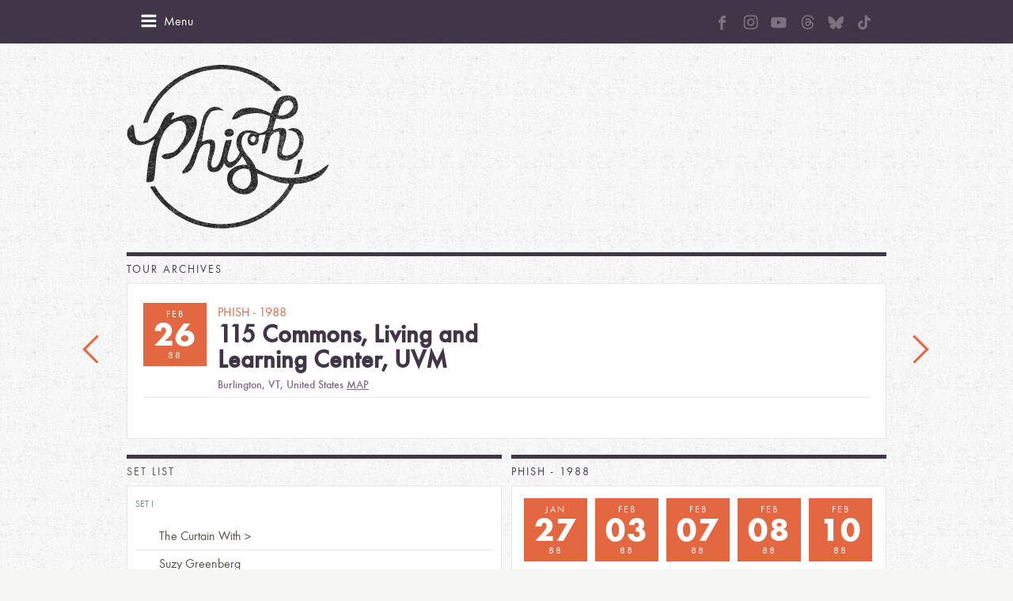

--- FILE ---
content_type: text/html; charset=UTF-8
request_url: https://phish.com/tours/dates/fri-1988-02-26-115-commons-living-and-learning-center-uvm/
body_size: 13820
content:
<!DOCTYPE html>
<!--[if lt IE 7]> <html class="no-js ie6 oldie" lang="en-US"> <![endif]-->
<!--[if IE 7]>    <html class="no-js ie7 oldie" lang="en-US"> <![endif]-->
<!--[if IE 8]>    <html class="no-js ie8 oldie" lang="en-US"> <![endif]-->
<!--[if gt IE 8]><!--> <html class="no-js" lang="en-US"> <!--<![endif]-->
<head>
	<meta charset="UTF-8" />
	<meta name="viewport" content="width=device-width, initial-scale=1.0">
	<meta name="application-name" content="Phish">
	<meta name="msapplication-TileImage" content="win-tile.png">
	<meta name="msapplication-TileColor" content="#f6f6f6">
	<title>Fri, 1988-02-26 115 Commons, Living and Learning Center, UVM &#8211; Phish</title>
	<link rel="shortcut icon" href="/favicon.ico"/>
	<link rel="apple-touch-icon-precomposed" href="apple-icon-sm.png"/>
	<link rel="apple-touch-icon-precomposed" sizes="72x72" href="apple-icon-sm.png"/>
	<link rel="apple-touch-icon-precomposed" sizes="114x114" href="apple-icon-med.png"/>
	<link rel="apple-touch-icon-precomposed" sizes="144x144" href="apple-icon-retina.png"/>
	<link rel="profile" href="https://gmpg.org/xfn/11" />
	<link rel="pingback" href="https://phish.com/xmlrpc.php" />
	
<!-- Development by Crowd Favorite - http://crowdfavorite.com/ -->

<meta name='robots' content='max-image-preview:large' />
	<style>img:is([sizes="auto" i], [sizes^="auto," i]) { contain-intrinsic-size: 3000px 1500px }</style>
	<link rel="alternate" type="application/rss+xml" title="Phish &raquo; Feed" href="https://phish.com/feed/" />
<link rel="alternate" type="application/rss+xml" title="Phish &raquo; Comments Feed" href="https://phish.com/comments/feed/" />
<link rel="alternate" type="application/rss+xml" title="Phish &raquo; Fri, 1988-02-26 115 Commons, Living and Learning Center, UVM Comments Feed" href="https://phish.com/tours/dates/fri-1988-02-26-115-commons-living-and-learning-center-uvm/feed/" />
<script type="text/javascript">
/* <![CDATA[ */
window._wpemojiSettings = {"baseUrl":"https:\/\/s.w.org\/images\/core\/emoji\/16.0.1\/72x72\/","ext":".png","svgUrl":"https:\/\/s.w.org\/images\/core\/emoji\/16.0.1\/svg\/","svgExt":".svg","source":{"concatemoji":"https:\/\/phish.com\/wp-includes\/js\/wp-emoji-release.min.js?ver=f9d09e17b7fa5d8d6436a54705a1e99b"}};
/*! This file is auto-generated */
!function(s,n){var o,i,e;function c(e){try{var t={supportTests:e,timestamp:(new Date).valueOf()};sessionStorage.setItem(o,JSON.stringify(t))}catch(e){}}function p(e,t,n){e.clearRect(0,0,e.canvas.width,e.canvas.height),e.fillText(t,0,0);var t=new Uint32Array(e.getImageData(0,0,e.canvas.width,e.canvas.height).data),a=(e.clearRect(0,0,e.canvas.width,e.canvas.height),e.fillText(n,0,0),new Uint32Array(e.getImageData(0,0,e.canvas.width,e.canvas.height).data));return t.every(function(e,t){return e===a[t]})}function u(e,t){e.clearRect(0,0,e.canvas.width,e.canvas.height),e.fillText(t,0,0);for(var n=e.getImageData(16,16,1,1),a=0;a<n.data.length;a++)if(0!==n.data[a])return!1;return!0}function f(e,t,n,a){switch(t){case"flag":return n(e,"\ud83c\udff3\ufe0f\u200d\u26a7\ufe0f","\ud83c\udff3\ufe0f\u200b\u26a7\ufe0f")?!1:!n(e,"\ud83c\udde8\ud83c\uddf6","\ud83c\udde8\u200b\ud83c\uddf6")&&!n(e,"\ud83c\udff4\udb40\udc67\udb40\udc62\udb40\udc65\udb40\udc6e\udb40\udc67\udb40\udc7f","\ud83c\udff4\u200b\udb40\udc67\u200b\udb40\udc62\u200b\udb40\udc65\u200b\udb40\udc6e\u200b\udb40\udc67\u200b\udb40\udc7f");case"emoji":return!a(e,"\ud83e\udedf")}return!1}function g(e,t,n,a){var r="undefined"!=typeof WorkerGlobalScope&&self instanceof WorkerGlobalScope?new OffscreenCanvas(300,150):s.createElement("canvas"),o=r.getContext("2d",{willReadFrequently:!0}),i=(o.textBaseline="top",o.font="600 32px Arial",{});return e.forEach(function(e){i[e]=t(o,e,n,a)}),i}function t(e){var t=s.createElement("script");t.src=e,t.defer=!0,s.head.appendChild(t)}"undefined"!=typeof Promise&&(o="wpEmojiSettingsSupports",i=["flag","emoji"],n.supports={everything:!0,everythingExceptFlag:!0},e=new Promise(function(e){s.addEventListener("DOMContentLoaded",e,{once:!0})}),new Promise(function(t){var n=function(){try{var e=JSON.parse(sessionStorage.getItem(o));if("object"==typeof e&&"number"==typeof e.timestamp&&(new Date).valueOf()<e.timestamp+604800&&"object"==typeof e.supportTests)return e.supportTests}catch(e){}return null}();if(!n){if("undefined"!=typeof Worker&&"undefined"!=typeof OffscreenCanvas&&"undefined"!=typeof URL&&URL.createObjectURL&&"undefined"!=typeof Blob)try{var e="postMessage("+g.toString()+"("+[JSON.stringify(i),f.toString(),p.toString(),u.toString()].join(",")+"));",a=new Blob([e],{type:"text/javascript"}),r=new Worker(URL.createObjectURL(a),{name:"wpTestEmojiSupports"});return void(r.onmessage=function(e){c(n=e.data),r.terminate(),t(n)})}catch(e){}c(n=g(i,f,p,u))}t(n)}).then(function(e){for(var t in e)n.supports[t]=e[t],n.supports.everything=n.supports.everything&&n.supports[t],"flag"!==t&&(n.supports.everythingExceptFlag=n.supports.everythingExceptFlag&&n.supports[t]);n.supports.everythingExceptFlag=n.supports.everythingExceptFlag&&!n.supports.flag,n.DOMReady=!1,n.readyCallback=function(){n.DOMReady=!0}}).then(function(){return e}).then(function(){var e;n.supports.everything||(n.readyCallback(),(e=n.source||{}).concatemoji?t(e.concatemoji):e.wpemoji&&e.twemoji&&(t(e.twemoji),t(e.wpemoji)))}))}((window,document),window._wpemojiSettings);
/* ]]> */
</script>
<style id='wp-emoji-styles-inline-css' type='text/css'>

	img.wp-smiley, img.emoji {
		display: inline !important;
		border: none !important;
		box-shadow: none !important;
		height: 1em !important;
		width: 1em !important;
		margin: 0 0.07em !important;
		vertical-align: -0.1em !important;
		background: none !important;
		padding: 0 !important;
	}
</style>
<link rel='stylesheet' id='wp-block-library-css' href='https://phish.com/wp-includes/css/dist/block-library/style.min.css?ver=f9d09e17b7fa5d8d6436a54705a1e99b' type='text/css' media='all' />
<style id='classic-theme-styles-inline-css' type='text/css'>
/*! This file is auto-generated */
.wp-block-button__link{color:#fff;background-color:#32373c;border-radius:9999px;box-shadow:none;text-decoration:none;padding:calc(.667em + 2px) calc(1.333em + 2px);font-size:1.125em}.wp-block-file__button{background:#32373c;color:#fff;text-decoration:none}
</style>
<style id='global-styles-inline-css' type='text/css'>
:root{--wp--preset--aspect-ratio--square: 1;--wp--preset--aspect-ratio--4-3: 4/3;--wp--preset--aspect-ratio--3-4: 3/4;--wp--preset--aspect-ratio--3-2: 3/2;--wp--preset--aspect-ratio--2-3: 2/3;--wp--preset--aspect-ratio--16-9: 16/9;--wp--preset--aspect-ratio--9-16: 9/16;--wp--preset--color--black: #000000;--wp--preset--color--cyan-bluish-gray: #abb8c3;--wp--preset--color--white: #ffffff;--wp--preset--color--pale-pink: #f78da7;--wp--preset--color--vivid-red: #cf2e2e;--wp--preset--color--luminous-vivid-orange: #ff6900;--wp--preset--color--luminous-vivid-amber: #fcb900;--wp--preset--color--light-green-cyan: #7bdcb5;--wp--preset--color--vivid-green-cyan: #00d084;--wp--preset--color--pale-cyan-blue: #8ed1fc;--wp--preset--color--vivid-cyan-blue: #0693e3;--wp--preset--color--vivid-purple: #9b51e0;--wp--preset--gradient--vivid-cyan-blue-to-vivid-purple: linear-gradient(135deg,rgba(6,147,227,1) 0%,rgb(155,81,224) 100%);--wp--preset--gradient--light-green-cyan-to-vivid-green-cyan: linear-gradient(135deg,rgb(122,220,180) 0%,rgb(0,208,130) 100%);--wp--preset--gradient--luminous-vivid-amber-to-luminous-vivid-orange: linear-gradient(135deg,rgba(252,185,0,1) 0%,rgba(255,105,0,1) 100%);--wp--preset--gradient--luminous-vivid-orange-to-vivid-red: linear-gradient(135deg,rgba(255,105,0,1) 0%,rgb(207,46,46) 100%);--wp--preset--gradient--very-light-gray-to-cyan-bluish-gray: linear-gradient(135deg,rgb(238,238,238) 0%,rgb(169,184,195) 100%);--wp--preset--gradient--cool-to-warm-spectrum: linear-gradient(135deg,rgb(74,234,220) 0%,rgb(151,120,209) 20%,rgb(207,42,186) 40%,rgb(238,44,130) 60%,rgb(251,105,98) 80%,rgb(254,248,76) 100%);--wp--preset--gradient--blush-light-purple: linear-gradient(135deg,rgb(255,206,236) 0%,rgb(152,150,240) 100%);--wp--preset--gradient--blush-bordeaux: linear-gradient(135deg,rgb(254,205,165) 0%,rgb(254,45,45) 50%,rgb(107,0,62) 100%);--wp--preset--gradient--luminous-dusk: linear-gradient(135deg,rgb(255,203,112) 0%,rgb(199,81,192) 50%,rgb(65,88,208) 100%);--wp--preset--gradient--pale-ocean: linear-gradient(135deg,rgb(255,245,203) 0%,rgb(182,227,212) 50%,rgb(51,167,181) 100%);--wp--preset--gradient--electric-grass: linear-gradient(135deg,rgb(202,248,128) 0%,rgb(113,206,126) 100%);--wp--preset--gradient--midnight: linear-gradient(135deg,rgb(2,3,129) 0%,rgb(40,116,252) 100%);--wp--preset--font-size--small: 13px;--wp--preset--font-size--medium: 20px;--wp--preset--font-size--large: 36px;--wp--preset--font-size--x-large: 42px;--wp--preset--spacing--20: 0.44rem;--wp--preset--spacing--30: 0.67rem;--wp--preset--spacing--40: 1rem;--wp--preset--spacing--50: 1.5rem;--wp--preset--spacing--60: 2.25rem;--wp--preset--spacing--70: 3.38rem;--wp--preset--spacing--80: 5.06rem;--wp--preset--shadow--natural: 6px 6px 9px rgba(0, 0, 0, 0.2);--wp--preset--shadow--deep: 12px 12px 50px rgba(0, 0, 0, 0.4);--wp--preset--shadow--sharp: 6px 6px 0px rgba(0, 0, 0, 0.2);--wp--preset--shadow--outlined: 6px 6px 0px -3px rgba(255, 255, 255, 1), 6px 6px rgba(0, 0, 0, 1);--wp--preset--shadow--crisp: 6px 6px 0px rgba(0, 0, 0, 1);}:where(.is-layout-flex){gap: 0.5em;}:where(.is-layout-grid){gap: 0.5em;}body .is-layout-flex{display: flex;}.is-layout-flex{flex-wrap: wrap;align-items: center;}.is-layout-flex > :is(*, div){margin: 0;}body .is-layout-grid{display: grid;}.is-layout-grid > :is(*, div){margin: 0;}:where(.wp-block-columns.is-layout-flex){gap: 2em;}:where(.wp-block-columns.is-layout-grid){gap: 2em;}:where(.wp-block-post-template.is-layout-flex){gap: 1.25em;}:where(.wp-block-post-template.is-layout-grid){gap: 1.25em;}.has-black-color{color: var(--wp--preset--color--black) !important;}.has-cyan-bluish-gray-color{color: var(--wp--preset--color--cyan-bluish-gray) !important;}.has-white-color{color: var(--wp--preset--color--white) !important;}.has-pale-pink-color{color: var(--wp--preset--color--pale-pink) !important;}.has-vivid-red-color{color: var(--wp--preset--color--vivid-red) !important;}.has-luminous-vivid-orange-color{color: var(--wp--preset--color--luminous-vivid-orange) !important;}.has-luminous-vivid-amber-color{color: var(--wp--preset--color--luminous-vivid-amber) !important;}.has-light-green-cyan-color{color: var(--wp--preset--color--light-green-cyan) !important;}.has-vivid-green-cyan-color{color: var(--wp--preset--color--vivid-green-cyan) !important;}.has-pale-cyan-blue-color{color: var(--wp--preset--color--pale-cyan-blue) !important;}.has-vivid-cyan-blue-color{color: var(--wp--preset--color--vivid-cyan-blue) !important;}.has-vivid-purple-color{color: var(--wp--preset--color--vivid-purple) !important;}.has-black-background-color{background-color: var(--wp--preset--color--black) !important;}.has-cyan-bluish-gray-background-color{background-color: var(--wp--preset--color--cyan-bluish-gray) !important;}.has-white-background-color{background-color: var(--wp--preset--color--white) !important;}.has-pale-pink-background-color{background-color: var(--wp--preset--color--pale-pink) !important;}.has-vivid-red-background-color{background-color: var(--wp--preset--color--vivid-red) !important;}.has-luminous-vivid-orange-background-color{background-color: var(--wp--preset--color--luminous-vivid-orange) !important;}.has-luminous-vivid-amber-background-color{background-color: var(--wp--preset--color--luminous-vivid-amber) !important;}.has-light-green-cyan-background-color{background-color: var(--wp--preset--color--light-green-cyan) !important;}.has-vivid-green-cyan-background-color{background-color: var(--wp--preset--color--vivid-green-cyan) !important;}.has-pale-cyan-blue-background-color{background-color: var(--wp--preset--color--pale-cyan-blue) !important;}.has-vivid-cyan-blue-background-color{background-color: var(--wp--preset--color--vivid-cyan-blue) !important;}.has-vivid-purple-background-color{background-color: var(--wp--preset--color--vivid-purple) !important;}.has-black-border-color{border-color: var(--wp--preset--color--black) !important;}.has-cyan-bluish-gray-border-color{border-color: var(--wp--preset--color--cyan-bluish-gray) !important;}.has-white-border-color{border-color: var(--wp--preset--color--white) !important;}.has-pale-pink-border-color{border-color: var(--wp--preset--color--pale-pink) !important;}.has-vivid-red-border-color{border-color: var(--wp--preset--color--vivid-red) !important;}.has-luminous-vivid-orange-border-color{border-color: var(--wp--preset--color--luminous-vivid-orange) !important;}.has-luminous-vivid-amber-border-color{border-color: var(--wp--preset--color--luminous-vivid-amber) !important;}.has-light-green-cyan-border-color{border-color: var(--wp--preset--color--light-green-cyan) !important;}.has-vivid-green-cyan-border-color{border-color: var(--wp--preset--color--vivid-green-cyan) !important;}.has-pale-cyan-blue-border-color{border-color: var(--wp--preset--color--pale-cyan-blue) !important;}.has-vivid-cyan-blue-border-color{border-color: var(--wp--preset--color--vivid-cyan-blue) !important;}.has-vivid-purple-border-color{border-color: var(--wp--preset--color--vivid-purple) !important;}.has-vivid-cyan-blue-to-vivid-purple-gradient-background{background: var(--wp--preset--gradient--vivid-cyan-blue-to-vivid-purple) !important;}.has-light-green-cyan-to-vivid-green-cyan-gradient-background{background: var(--wp--preset--gradient--light-green-cyan-to-vivid-green-cyan) !important;}.has-luminous-vivid-amber-to-luminous-vivid-orange-gradient-background{background: var(--wp--preset--gradient--luminous-vivid-amber-to-luminous-vivid-orange) !important;}.has-luminous-vivid-orange-to-vivid-red-gradient-background{background: var(--wp--preset--gradient--luminous-vivid-orange-to-vivid-red) !important;}.has-very-light-gray-to-cyan-bluish-gray-gradient-background{background: var(--wp--preset--gradient--very-light-gray-to-cyan-bluish-gray) !important;}.has-cool-to-warm-spectrum-gradient-background{background: var(--wp--preset--gradient--cool-to-warm-spectrum) !important;}.has-blush-light-purple-gradient-background{background: var(--wp--preset--gradient--blush-light-purple) !important;}.has-blush-bordeaux-gradient-background{background: var(--wp--preset--gradient--blush-bordeaux) !important;}.has-luminous-dusk-gradient-background{background: var(--wp--preset--gradient--luminous-dusk) !important;}.has-pale-ocean-gradient-background{background: var(--wp--preset--gradient--pale-ocean) !important;}.has-electric-grass-gradient-background{background: var(--wp--preset--gradient--electric-grass) !important;}.has-midnight-gradient-background{background: var(--wp--preset--gradient--midnight) !important;}.has-small-font-size{font-size: var(--wp--preset--font-size--small) !important;}.has-medium-font-size{font-size: var(--wp--preset--font-size--medium) !important;}.has-large-font-size{font-size: var(--wp--preset--font-size--large) !important;}.has-x-large-font-size{font-size: var(--wp--preset--font-size--x-large) !important;}
:where(.wp-block-post-template.is-layout-flex){gap: 1.25em;}:where(.wp-block-post-template.is-layout-grid){gap: 1.25em;}
:where(.wp-block-columns.is-layout-flex){gap: 2em;}:where(.wp-block-columns.is-layout-grid){gap: 2em;}
:root :where(.wp-block-pullquote){font-size: 1.5em;line-height: 1.6;}
</style>
<link rel='stylesheet' id='styles-css' href='https://phish.com/wp-content/themes/phish/assets/css/style.css?ver=4.3' type='text/css' media='all' />
<link rel='stylesheet' id='style-social-css' href='https://phish.com/wp-content/themes/phish/assets/css/social.css?ver=1.0.10' type='text/css' media='all' />
<script type="text/javascript">
            window._nslDOMReady = function (callback) {
                if ( document.readyState === "complete" || document.readyState === "interactive" ) {
                    callback();
                } else {
                    document.addEventListener( "DOMContentLoaded", callback );
                }
            };
            </script><script type="text/javascript" src="https://phish.com/wp-content/themes/phish/assets/js/modernizr-2.5.3.min.js?ver=4.3" id="modernizr-js"></script>
<script type="text/javascript" src="https://phish.com/wp-includes/js/jquery/jquery.min.js?ver=3.7.1" id="jquery-core-js"></script>
<script type="text/javascript" src="https://phish.com/wp-includes/js/jquery/jquery-migrate.min.js?ver=3.4.1" id="jquery-migrate-js"></script>
<script type="text/javascript" src="https://phish.com/wp-content/themes/phish/assets/js/jquery.placeholder.min.js?ver=4.3" id="placeholder-js"></script>
<script type="text/javascript" src="https://phish.com/wp-content/themes/phish/assets/galleria/galleria-1.2.9.js?ver=4.3" id="galleria-js"></script>
<script type="text/javascript" src="https://phish.com/wp-content/themes/phish/assets/js/jquery.cfscreendata.js?ver=4.3" id="cf-screendata-js"></script>
<script type="text/javascript" src="https://phish.com/wp-includes/js/imagesloaded.min.js?ver=5.0.0" id="imagesloaded-js"></script>
<script type="text/javascript" src="https://phish.com/wp-includes/js/masonry.min.js?ver=4.2.2" id="masonry-js"></script>
<script type="text/javascript" src="https://phish.com/wp-content/themes/phish/assets/js/classie.js?ver=4.3" id="classie-js"></script>
<script type="text/javascript" src="https://phish.com/wp-content/themes/phish/assets/js/AnimOnScroll.js?ver=4.3" id="load-animation-js"></script>
<script type="text/javascript" src="https://phish.com/wp-content/themes/phish/assets/js/soundmanager2/soundmanager2-nodebug.js?ver=4.3" id="sound-manager-js"></script>
<script type="text/javascript" src="https://phish.com/wp-content/themes/phish/assets/js/fitvids/jquery.fitvids.js?ver=4.3" id="fitvids-js"></script>
<script type="text/javascript" src="https://phish.com/wp-content/themes/phish/assets/js/script.js?ver=4.3" id="phish-script-js"></script>
<link rel="https://api.w.org/" href="https://phish.com/wp-json/" /><link rel="EditURI" type="application/rsd+xml" title="RSD" href="https://phish.com/xmlrpc.php?rsd" />
<link rel="canonical" href="https://phish.com/tours/dates/fri-1988-02-26-115-commons-living-and-learning-center-uvm/" />
<link rel="alternate" title="oEmbed (JSON)" type="application/json+oembed" href="https://phish.com/wp-json/oembed/1.0/embed?url=https%3A%2F%2Fphish.com%2Ftours%2Fdates%2Ffri-1988-02-26-115-commons-living-and-learning-center-uvm%2F" />
<link rel="alternate" title="oEmbed (XML)" type="text/xml+oembed" href="https://phish.com/wp-json/oembed/1.0/embed?url=https%3A%2F%2Fphish.com%2Ftours%2Fdates%2Ffri-1988-02-26-115-commons-living-and-learning-center-uvm%2F&#038;format=xml" />
<script>(function() {
  var _fbq = window._fbq || (window._fbq = []);
  if (!_fbq.loaded) {
    var fbds = document.createElement('script');
    fbds.async = true;
    fbds.src = '//connect.facebook.net/en_US/fbds.js';
    var s = document.getElementsByTagName('script')[0];
    s.parentNode.insertBefore(fbds, s);
    _fbq.loaded = true;
  }
  _fbq.push(['addPixelId', '678440348869251']);
})();
window._fbq = window._fbq || [];
window._fbq.push(['track', 'PixelInitialized', {}]);
</script>
<noscript><img height="1" width="1" alt="" style="display:none" src="https://www.facebook.com/tr?id=678440348869251&amp;ev=NoScript" /></noscript>	<meta property="og:url" content="https://phish.com/tours/dates/fri-1988-02-26-115-commons-living-and-learning-center-uvm/" />
		<meta property="og:title" content="Fri, 1988-02-26 115 Commons, Living and Learning Center, UVM" />
		<meta property="og:description" content="This was Phish&#8217;s 1st show at the Living and Learning Center, a UVM dormitory. Steve Drebber (from The Joneses) and his wife met at this show. Del Martin recorded this show as part of his work for Phish, but only a partial set II exists in the archives." />
		<meta property="og:image" content="https://phish.com/wp-content/themes/phish/assets/img/phFB.jpg" />
		<meta property="og:site_name" content="Phish" />
	<style type="text/css">.recentcomments a{display:inline !important;padding:0 !important;margin:0 !important;}</style>	<link rel="stylesheet" href="https://cdnjs.cloudflare.com/ajax/libs/animate.css/3.7.2/animate.min.css">
	<!--[if lte IE 8]>
		<script src="/wp-content/themes/phish/assets/js/respond.min.js"></script>
	<![endif]-->
	<!--[if lte IE 8]>
	<link rel='stylesheet' href='/wp-content/themes/Foodgawker/gawkerverse-parent/assets/css/style-ie8.css' type='text/css' media='screen' />
				<script type="text/javascript" src="https://5ojtv13o4by138ocv258q4xu7h.wpengine.netdna-cdn.com/assets/js/respond.src.js"></script>
		<link href="https://5ojtv13o4by138ocv258q4xu7h.wpengine.netdna-cdn.com/assets/js/cross-domain/respond-proxy.html" id="respond-proxy" rel="respond-proxy" />
		<link href="/wp-content/themes/phish/assets/js/cross-domain/respond.proxy.gif" id="respond-redirect" rel="respond-redirect" />
		<script src="/wp-content/themes/phish/assets/js/cross-domain/respond.proxy.js"></script>
	<![endif]-->
</head>
<body data-rsssl=1 class="wp-singular tour_date-template-default single single-tour_date postid-3349 wp-theme-phish">
		<!--div id="js-page-sharing" class="page-sharing">
		<div class="share-label">Share</div>
		<ul>
			<li><a data-icon="a" class="icon icon-dark" href="https://www.facebook.com/sharer/sharer.php?u=https://phish.com/tours/dates/fri-1988-02-26-115-commons-living-and-learning-center-uvm/" target="_blank">facebook</a></li>
			<li><a data-icon="b" class="icon icon-dark" href="https://twitter.com/share?text=Fri, 1988-02-26 115 Commons, Living and Learning Center, UVM&url=https://phish.com/tours/dates/fri-1988-02-26-115-commons-living-and-learning-center-uvm/" target="_blank">twitter</a></li>
			<li><a data-icon="d" class="icon icon-dark" href="mailto:?SUBJECT=Check out this link on Phish.com&BODY=Fri, 1988-02-26 115 Commons, Living and Learning Center, UVM - https://phish.com/tours/dates/fri-1988-02-26-115-commons-living-and-learning-center-uvm/">email</a></li>
		</ul>
	</div-->
		<div class="wrap-topbar">
		<div class="container grid clearfix">
			<div data-icon="f" id="js-mobile-menu-btn" class="icon mobile-menu-btn"><span>Menu</span></div>
			<div data-icon="e" id="js-mobile-menu-close" class="icon mobile-menu-close"><span>Menu</span></div>
			<!--form class="phish-mail clearfix" id="js-phish-mail-form">
				<input id="phish-mail-input" name="phish-mail-input" type="text" placeholder="Sign Up for Email Updates" value="" />
				<input data-icon="c" type="submit" class="icon phish-mail-submit" value="Go" />
			</form-->		
			<ul id="menu-social-menu" class="social-custom-links social-white with-margin"><li id="menu-item-11602" class="menu-item menu-item-type-custom menu-item-object-custom menu-item-11602"><a href="https://www.facebook.com/phish"><svg width="10" height="19" viewBox="0 0 10 19" fill="none" xmlns="http://www.w3.org/2000/svg">
<path d="M6.59893 9.7566H9.65222L10.0072 6.34838H9.29622H6.96242L6.96135 5.14674C6.96135 4.33637 6.8801 4.07766 7.73643 4.07766H10.0082V0.669434H7.73643C4.74515 0.669434 3.19178 2.32437 3.19178 4.85809V5.12963V6.34945H0.919983V9.7566H3.19178V18.8438H3.23882H6.59893V13.1638V9.83037V9.7566Z" fill="#78737E"/>
</svg>
<span class="menu-title" style="display:none;">Facebook</span></a></li>
<li id="menu-item-11604" class="menu-item menu-item-type-custom menu-item-object-custom menu-item-11604"><a target="_blank" href="https://www.instagram.com/phish"><svg width="19" height="19" viewBox="0 0 19 19" fill="none" xmlns="http://www.w3.org/2000/svg">
<path d="M9.62676 1.76595C12.0152 1.76595 12.2981 1.77643 13.2374 1.81833C14.1104 1.85674 14.5818 2.0034 14.896 2.12562C15.3116 2.28625 15.6119 2.48179 15.9227 2.79257C16.2369 3.10684 16.429 3.40366 16.5896 3.81919C16.7118 4.13346 16.8585 4.60836 16.8969 5.47784C16.9388 6.42066 16.9493 6.7035 16.9493 9.08847C16.9493 11.4769 16.9388 11.7598 16.8969 12.6991C16.8585 13.5721 16.7118 14.0435 16.5896 14.3577C16.429 14.7733 16.2334 15.0736 15.9227 15.3844C15.6084 15.6986 15.3116 15.8907 14.896 16.0513C14.5818 16.1735 14.1069 16.3202 13.2374 16.3586C12.2946 16.4005 12.0117 16.411 9.62676 16.411C7.2383 16.411 6.95546 16.4005 6.01614 16.3586C5.14316 16.3202 4.67176 16.1735 4.35749 16.0513C3.94195 15.8907 3.64165 15.6951 3.33087 15.3844C3.0166 15.0701 2.82454 14.7733 2.66391 14.3577C2.5417 14.0435 2.39504 13.5686 2.35663 12.6991C2.31473 11.7563 2.30425 11.4734 2.30425 9.08847C2.30425 6.70001 2.31473 6.41716 2.35663 5.47784C2.39504 4.60487 2.5417 4.13346 2.66391 3.81919C2.82454 3.40366 3.02009 3.10335 3.33087 2.79257C3.64514 2.4783 3.94195 2.28625 4.35749 2.12562C4.67176 2.0034 5.14666 1.85674 6.01614 1.81833C6.95546 1.77643 7.2383 1.76595 9.62676 1.76595ZM9.62676 0.156189C7.19989 0.156189 6.8961 0.166665 5.94281 0.208567C4.99301 0.25047 4.34003 0.404114 3.77434 0.624103C3.18421 0.854569 2.68487 1.15836 2.18902 1.65771C1.68968 2.15356 1.38588 2.6529 1.15541 3.23954C0.935425 3.80872 0.781781 4.45821 0.739878 5.408C0.697976 6.36479 0.6875 6.66858 0.6875 9.09545C0.6875 11.5223 0.697976 11.8261 0.739878 12.7794C0.781781 13.7292 0.935425 14.3822 1.15541 14.9479C1.38588 15.538 1.68968 16.0373 2.18902 16.5332C2.68487 17.029 3.18421 17.3363 3.77085 17.5633C4.34003 17.7833 4.98952 17.9369 5.93932 17.9788C6.8926 18.0207 7.1964 18.0312 9.62327 18.0312C12.0501 18.0312 12.3539 18.0207 13.3072 17.9788C14.257 17.9369 14.91 17.7833 15.4757 17.5633C16.0623 17.3363 16.5617 17.029 17.0575 16.5332C17.5534 16.0373 17.8607 15.538 18.0876 14.9514C18.3076 14.3822 18.4613 13.7327 18.5032 12.7829C18.5451 11.8296 18.5555 11.5258 18.5555 9.09894C18.5555 6.67207 18.5451 6.36828 18.5032 5.41499C18.4613 4.46519 18.3076 3.81221 18.0876 3.24652C17.8676 2.6529 17.5639 2.15356 17.0645 1.65771C16.5687 1.16186 16.0693 0.854569 15.4827 0.627595C14.9135 0.407606 14.264 0.253962 13.3142 0.212059C12.3574 0.166665 12.0536 0.156189 9.62676 0.156189Z" fill="#78737E"/>
<path d="M9.62676 4.50363C7.09164 4.50363 5.03491 6.56036 5.03491 9.09548C5.03491 11.6306 7.09164 13.6873 9.62676 13.6873C12.1619 13.6873 14.2186 11.6306 14.2186 9.09548C14.2186 6.56036 12.1619 4.50363 9.62676 4.50363ZM9.62676 12.0741C7.98208 12.0741 6.64817 10.7402 6.64817 9.09548C6.64817 7.45079 7.98208 6.11689 9.62676 6.11689C11.2714 6.11689 12.6053 7.45079 12.6053 9.09548C12.6053 10.7402 11.2714 12.0741 9.62676 12.0741Z" fill="#78737E"/>
<path d="M15.4722 4.32201C15.4722 4.91564 14.9903 5.39403 14.4002 5.39403C13.8066 5.39403 13.3282 4.91215 13.3282 4.32201C13.3282 3.72839 13.8101 3.25 14.4002 3.25C14.9903 3.25 15.4722 3.73188 15.4722 4.32201Z" fill="#78737E"/>
</svg>
<span class="menu-title" style="display:none;">Instagram</span></a></li>
<li id="menu-item-11611" class="menu-item menu-item-type-custom menu-item-object-custom menu-item-11611"><a target="_blank" href="https://www.youtube.com/user/phish"><svg width="21" height="15" viewBox="0 0 21 15" fill="none" xmlns="http://www.w3.org/2000/svg">
<path d="M20.3602 3.43756C20.3602 3.43756 20.1618 2.03711 19.5508 1.42218C18.7772 0.612854 17.9124 0.608887 17.5156 0.561279C14.6751 0.35498 10.4102 0.35498 10.4102 0.35498H10.4023C10.4023 0.35498 6.13745 0.35498 3.29688 0.561279C2.90015 0.608887 2.03528 0.612854 1.26166 1.42218C0.650696 2.03711 0.456299 3.43756 0.456299 3.43756C0.456299 3.43756 0.25 5.08398 0.25 6.72644V8.26575C0.25 9.9082 0.452332 11.5546 0.452332 11.5546C0.452332 11.5546 0.650696 12.9551 1.25769 13.57C2.03131 14.3793 3.04694 14.3516 3.49921 14.4388C5.12579 14.5936 10.4062 14.6412 10.4062 14.6412C10.4062 14.6412 14.6751 14.6332 17.5156 14.4309C17.9124 14.3833 18.7772 14.3793 19.5508 13.57C20.1618 12.9551 20.3602 11.5546 20.3602 11.5546C20.3602 11.5546 20.5625 9.91217 20.5625 8.26575V6.72644C20.5625 5.08398 20.3602 3.43756 20.3602 3.43756ZM8.30756 10.1343V4.42541L13.7943 7.28979L8.30756 10.1343Z" fill="#78737E"/>
</svg>
<span class="menu-title" style="display:none;">Youtube</span></a></li>
<li id="menu-item-11612" class="menu-item menu-item-type-custom menu-item-object-custom menu-item-11612"><a target="_blank" href="https://www.threads.net/@phish"><svg width="17" height="19" viewBox="0 0 17 19" fill="none" xmlns="http://www.w3.org/2000/svg">
<path d="M8.75646 18.0312H8.75103C6.05101 18.0134 3.97532 17.1339 2.58006 15.4179C1.34044 13.8896 0.699817 11.7643 0.678101 9.1009V9.08839C0.699817 6.42323 1.34044 4.29968 2.58187 2.77136C3.97532 1.05358 6.05282 0.174125 8.75103 0.15625H8.75646H8.76189C10.8322 0.17055 12.564 0.696075 13.9086 1.71853C15.1735 2.6802 16.0639 4.04943 16.5543 5.79045L15.0161 6.21409C14.1837 3.26471 12.0772 1.75785 8.75465 1.73461C6.56133 1.7507 4.90187 2.43174 3.8233 3.75806C2.81532 5.00038 2.29413 6.79503 2.27423 9.09375C2.29413 11.3925 2.81532 13.1871 3.82511 14.4294C4.90368 15.7576 6.56314 16.4386 8.75646 16.4529C10.7344 16.4386 12.0428 15.9828 13.1304 14.9299C14.3719 13.7287 14.3501 12.2541 13.952 11.3567C13.7186 10.8276 13.2933 10.3879 12.7196 10.0536C12.5749 11.06 12.2509 11.8751 11.7515 12.49C11.0837 13.3105 10.1372 13.7591 8.93924 13.8235C8.03259 13.8717 7.15852 13.6608 6.48171 13.2265C5.68002 12.7134 5.21132 11.9305 5.16065 11.0189C5.11179 10.1323 5.46829 9.31719 6.16321 8.72374C6.82735 8.1571 7.76114 7.82463 8.86504 7.76206C9.67758 7.71738 10.4395 7.75313 11.1416 7.86753C11.0475 7.31519 10.8593 6.87546 10.577 6.55908C10.1897 6.12293 9.59072 5.90128 8.79808 5.89591C8.79084 5.89591 8.78361 5.89591 8.77637 5.89591C8.13936 5.89591 7.27434 6.0693 6.7242 6.87904L5.39953 6.00138C6.13787 4.91815 7.33587 4.32113 8.77637 4.32113C8.78723 4.32113 8.79808 4.32113 8.80894 4.32113C11.2176 4.33543 12.6527 5.79224 12.7956 8.33406C12.8771 8.36803 12.9585 8.40378 13.0381 8.43953C14.1619 8.96148 14.9835 9.75155 15.416 10.7257C16.0169 12.0824 16.073 14.2936 14.2488 16.0578C12.8536 17.4056 11.1615 18.0152 8.76189 18.0312H8.75646ZM9.5129 9.32434C9.33013 9.32434 9.14554 9.3297 8.95553 9.34043C7.57113 9.41729 6.70792 10.0447 6.75678 10.9367C6.80745 11.8715 7.85163 12.3059 8.85599 12.2523C9.77892 12.204 10.9805 11.8483 11.1832 9.48879C10.6729 9.37975 10.1137 9.32434 9.5129 9.32434Z" fill="#78737E"/>
</svg>
<span class="menu-title" style="display:none;">Threads</span></a></li>
<li id="menu-item-11613" class="menu-item menu-item-type-custom menu-item-object-custom menu-item-11613"><a target="_blank" href="https://bsky.app/profile/phish.com"><svg width="20" height="17" viewBox="0 0 20 17" fill="none" xmlns="http://www.w3.org/2000/svg">
<path d="M4.66443 1.62388C6.89992 3.19001 9.30482 6.36505 10.1875 8.06889V12.5692C10.1875 12.4734 10.1479 12.5817 10.0626 12.8149C9.60189 14.0775 7.80241 19.0054 3.6876 15.0659C1.52097 12.9917 2.524 10.9175 6.46788 10.2913C4.21166 10.6494 1.67514 10.0575 0.979234 7.73679C0.77875 7.0692 0.4375 2.95709 0.4375 2.4017C0.4375 -0.380318 3.05141 0.494129 4.66443 1.62388ZM15.7106 1.62388C13.4751 3.19001 11.0702 6.36505 10.1875 8.06889V12.5692C10.1875 12.4734 10.2271 12.5817 10.3124 12.8149C10.7731 14.0775 12.5726 19.0054 16.6874 15.0659C18.854 12.9917 17.851 10.9175 13.9071 10.2913C16.1633 10.6494 18.6999 10.0575 19.3958 7.73679C19.5963 7.0692 19.9375 2.95709 19.9375 2.4017C19.9375 -0.380318 17.3239 0.494129 15.7106 1.62388Z" fill="#78737E"/>
</svg>
<span class="menu-title" style="display:none;">Bluesky</span></a></li>
<li id="menu-item-11614" class="menu-item menu-item-type-custom menu-item-object-custom menu-item-11614"><a target="_blank" href="https://www.tiktok.com/@officialphish"><svg width="16" height="19" viewBox="0 0 16 19" fill="none" xmlns="http://www.w3.org/2000/svg">
<path d="M11.781 0.15625H8.68663V12.6628C8.68663 14.153 7.49653 15.3771 6.01548 15.3771C4.53444 15.3771 3.34432 14.153 3.34432 12.6628C3.34432 11.1993 4.50799 10.0019 5.93616 9.94866V6.80871C2.78893 6.86191 0.25 9.44307 0.25 12.6628C0.25 15.9093 2.84182 18.517 6.04194 18.517C9.24201 18.517 11.8338 15.8827 11.8338 12.6628V6.24988C12.9975 7.10141 14.4256 7.607 15.9332 7.63362V4.49365C13.6058 4.41382 11.781 2.49791 11.781 0.15625Z" fill="#78737E"/>
</svg>
<span class="menu-title" style="display:none;">Tiktok</span></a></li>
</ul>						
			<!--ul class="social-links header-social-links">
								<li><a data-icon="a" class="icon icon-light" target="_blank" href="https://www.facebook.com/phish">facebook</a></li>
								<li><a data-icon="b" class="icon icon-light" target="_blank" href="http://www.twitter.com/phish">twitter</a></li>
								<li><a data-icon="g" class="icon icon-light" target="_blank" href="http://www.youtube.com/user/phish">youtube</a></li>
							</ul-->
		</div>
	</div>		
	<div id="js-nav-bar" class="nav-bar clearfix animated">
		<div class="grid">
			<nav class="nav-main" role="navigation">
				
				<ul id="menu-footer-menu" class="menu"><li id="menu-item-4522" class="menu-item menu-item-type-post_type menu-item-object-page menu-item-4522"><a href="https://phish.com/news/">News</a></li>
<li id="menu-item-4525" class="menu-item menu-item-type-post_type menu-item-object-page menu-item-4525"><a href="https://phish.com/tours/">Tours</a></li>
<li id="menu-item-4524" class="menu-item menu-item-type-post_type menu-item-object-page menu-item-4524"><a href="https://phish.com/band/">Band</a></li>
<li id="menu-item-4521" class="menu-item menu-item-type-post_type menu-item-object-page menu-item-4521"><a href="https://phish.com/media/">Media</a></li>
<li id="menu-item-4523" class="menu-item menu-item-type-post_type menu-item-object-page menu-item-4523"><a href="https://phish.com/releases/">Releases</a></li>
<li id="menu-item-10382" class="menu-item menu-item-type-custom menu-item-object-custom menu-item-10382"><a href="https://www.waterwheelfoundation.org/">WaterWheel</a></li>
<li id="menu-item-4527" class="menu-item menu-item-type-custom menu-item-object-custom menu-item-4527"><a target="_blank" href="http://drygoods.phish.com">Dry Goods</a></li>
<li id="menu-item-4528" class="menu-item menu-item-type-custom menu-item-object-custom menu-item-4528"><a target="_blank" href="http://www.livephish.com">LivePhish</a></li>
<li id="menu-item-4520" class="menu-item menu-item-type-post_type menu-item-object-page menu-item-4520"><a href="https://phish.com/faq/">FAQ</a></li>
<li id="menu-item-10888" class="menu-item menu-item-type-post_type menu-item-object-page menu-item-10888"><a href="https://phish.com/update/">Get Updates</a></li>
<li id="menu-item-9297" class="menu-item menu-item-type-custom menu-item-object-custom menu-item-9297"><a target="_blank" href="https://www.siriusxm.com/phishradio"><img src="https://phish.com/wp-content/uploads/2019/06/phishRadio-1.svg" width="110"></a></li>
</ul>			</nav>
		</div>
	</div>

	<div class="container grid clearfix clear">
		<header id="masthead" class="row site-header clearfix">
			<h1 id="site-name" class="logo"><a href="https://phish.com/">Phish</a></h1>

			
			<div class="announcement">
							
				<div class="announcement-links">
									</div>
			</div>
		</header><!-- #masthead -->
<div class="row">
	<div class="typ-subtitle c1-12"><a href="https://phish.com/tour-archives">Tour Archives</a></div>
</div>
<article id="post-3349" class="clearfix post-3349 tour_date type-tour_date status-publish hentry">
	<div class="row">
		<div class="c1-12 box pad-1x">
			<div class="purchase-entry clearfix p1">
				<div class="purchase-info" itemscope itemtype="http://schema.org/Event">
					<div class="date-block" itemprop="startDate" content="1988-02-26">
						Feb						<div class="date-block-num">26</div>
						88					</div>
					<div class="purchase-details">
						<h2 class="purchase-show-tour-date-title h4">
							<span itemprop="performer" itemscope itemtype="http://schema.org/Person"><span itemprop="name">Phish</span></span> - <span>1988</span>
						</h2>
						<div class="block-entry-title" itemprop="location" itemscope itemtype="http://schema.org/Place"><span itemprop="name">115 Commons, Living and Learning Center, UVM</span></div>
						<div class="purchase-show-location">Burlington, VT, United States <a class="show-map-link" target="_blank" href="http://maps.google.com/maps?q=to:44.4758825+-73.2120720">map</a></div>
					</div>
					<meta itemprop="name" content="115 Commons, Living and Learning Center, UVM 1988-02-26">
				</div>
				<div class="purchase-actions clearfix">
									</div>
			</div><!-- /.purchase-entry -->
			<div class="inner-sharing clearfix">
				<div class="share-label">Share</div>
				<ul>
					<li><a data-icon="a" class="icon icon-dark" href="https://www.facebook.com/sharer/sharer.php?u=https://phish.com/tours/dates/fri-1988-02-26-115-commons-living-and-learning-center-uvm/" target="_blank">facebook</a></li>
					<li><a data-icon="b" class="icon icon-dark" href="https://twitter.com/share?text=Fri, 1988-02-26 115 Commons, Living and Learning Center, UVM&url=https://phish.com/tours/dates/fri-1988-02-26-115-commons-living-and-learning-center-uvm/" target="_blank">twitter</a></li>
					<li><a data-icon="d" class="icon icon-dark" href="mailto:?SUBJECT=Check out this link on Phish.com&BODY=Fri, 1988-02-26 115 Commons, Living and Learning Center, UVM - https://phish.com/tours/dates/fri-1988-02-26-115-commons-living-and-learning-center-uvm/">email</a></li>
				</ul>
			</div>
			<div class="show-meta clearfix">
															</div><!-- /.show-meta -->
		</div><!-- /.box -->
	</div><!-- /.row -->
	<div class="row">
		<div class="c1-6">
						<h2 class="typ-subtitle">Set List</h2>
			<div class="box">
						<h2 class="set-marker typ-small-label">Set I</h2>
				<ul class="purchase-song-list">
					<li class="icon-simple clearfix">
				<div class="song-links">
										<a href="https://phish.com/song/the-curtain-with/" class="purchase-song-title">The Curtain With</a>
															<span class="setlist-segue">&nbsp;&gt;</span>
									</div>
				<div class="purchase-song-actions clearfix">
									</div>
			</li>
				<li class="icon-simple clearfix">
				<div class="song-links">
										<a href="https://phish.com/song/suzy-greenberg/" class="purchase-song-title">Suzy Greenberg</a>
														</div>
				<div class="purchase-song-actions clearfix">
									</div>
			</li>
				<li class="icon-simple clearfix">
				<div class="song-links">
										<a href="https://phish.com/song/you-enjoy-myself/" class="purchase-song-title">You Enjoy Myself</a>
														</div>
				<div class="purchase-song-actions clearfix">
									</div>
			</li>
				<li class="icon-simple clearfix">
				<div class="song-links">
										<a href="https://phish.com/song/the-man-who-stepped-into-yesterday/" class="purchase-song-title">The Man Who Stepped Into Yesterday</a>
															<span class="setlist-segue">&nbsp;&gt;</span>
									</div>
				<div class="purchase-song-actions clearfix">
									</div>
			</li>
				<li class="icon-simple clearfix">
				<div class="song-links">
										<a href="https://phish.com/song/avenu-malkanu/" class="purchase-song-title">Avenu Malkanu</a>
															<span class="setlist-segue">&nbsp;&gt;</span>
									</div>
				<div class="purchase-song-actions clearfix">
									</div>
			</li>
				<li class="icon-simple clearfix">
				<div class="song-links">
										<a href="https://phish.com/song/the-man-who-stepped-into-yesterday/" class="purchase-song-title">The Man Who Stepped Into Yesterday</a>
															<span class="setlist-segue">&nbsp;&gt;</span>
									</div>
				<div class="purchase-song-actions clearfix">
									</div>
			</li>
				<li class="icon-simple clearfix">
				<div class="song-links">
										<span class="purchase-song-title">;AC/DC Bag</span>
															<span class="setlist-segue">&nbsp;&gt;</span>
									</div>
				<div class="purchase-song-actions clearfix">
									</div>
			</li>
				<li class="icon-simple clearfix">
				<div class="song-links">
										<a href="https://phish.com/song/possum/" class="purchase-song-title">Possum</a>
														</div>
				<div class="purchase-song-actions clearfix">
									</div>
			</li>
				<li class="icon-simple clearfix">
				<div class="song-links">
										<span class="purchase-song-title">Phase Dance</span>
														</div>
				<div class="purchase-song-actions clearfix">
									</div>
			</li>
				<li class="icon-simple clearfix">
				<div class="song-links">
										<a href="https://phish.com/song/good-times-bad-times/" class="purchase-song-title">Good Times Bad Times</a>
														</div>
				<div class="purchase-song-actions clearfix">
									</div>
			</li>
	</ul>		<h2 class="set-marker typ-small-label">Set II</h2>
		<ul class="purchase-song-list">			<li class="icon-simple clearfix">
				<div class="song-links">
										<a href="https://phish.com/song/fluffhead/" class="purchase-song-title">Fluffhead</a>
														</div>
				<div class="purchase-song-actions clearfix">
									</div>
			</li>
				<li class="icon-simple clearfix">
				<div class="song-links">
										<a href="https://phish.com/song/i-didnt-know/" class="purchase-song-title">I Didn&#039;t Know</a>
														</div>
				<div class="purchase-song-actions clearfix">
									</div>
			</li>
				<li class="icon-simple clearfix">
				<div class="song-links">
										<a href="https://phish.com/song/golgi-apparatus/" class="purchase-song-title">Golgi Apparatus</a>
														</div>
				<div class="purchase-song-actions clearfix">
									</div>
			</li>
				<li class="icon-simple clearfix">
				<div class="song-links">
										<a href="https://phish.com/song/the-lizards/" class="purchase-song-title">The Lizards</a>
														</div>
				<div class="purchase-song-actions clearfix">
									</div>
			</li>
				<li class="icon-simple clearfix">
				<div class="song-links">
										<a href="https://phish.com/song/david-bowie/" class="purchase-song-title">David Bowie</a>
														</div>
				<div class="purchase-song-actions clearfix">
									</div>
			</li>
				<li class="icon-simple clearfix">
				<div class="song-links">
										<span class="purchase-song-title">The Ballad Of Curtis Loew</span>
														</div>
				<div class="purchase-song-actions clearfix">
									</div>
			</li>
				<li class="icon-simple clearfix">
				<div class="song-links">
										<a href="https://phish.com/song/fee/" class="purchase-song-title">Fee</a>
															<span class="setlist-segue">&nbsp;&gt;</span>
									</div>
				<div class="purchase-song-actions clearfix">
									</div>
			</li>
				<li class="icon-simple clearfix">
				<div class="song-links">
										<a href="https://phish.com/song/mcgrupp-and-the-watchful-hosemasters/" class="purchase-song-title">McGrupp And The Watchful Hosemasters</a>
															<span class="setlist-segue">&nbsp;&gt;</span>
									</div>
				<div class="purchase-song-actions clearfix">
									</div>
			</li>
				<li class="icon-simple clearfix">
				<div class="song-links">
										<span class="purchase-song-title">Dear Mrs. Reagan</span>
														</div>
				<div class="purchase-song-actions clearfix">
									</div>
			</li>
				<li class="icon-simple clearfix">
				<div class="song-links">
										<a href="https://phish.com/song/makisupa-policeman/" class="purchase-song-title">Makisupa Policeman</a>
														</div>
				<div class="purchase-song-actions clearfix">
									</div>
			</li>
				<li class="icon-simple clearfix">
				<div class="song-links">
										<a href="https://phish.com/song/alumni-blues/" class="purchase-song-title">Alumni Blues</a>
															<span class="setlist-segue">&nbsp;&gt;</span>
									</div>
				<div class="purchase-song-actions clearfix">
									</div>
			</li>
				<li class="icon-simple clearfix">
				<div class="song-links">
										<a href="https://phish.com/song/letter-to-jimmy-page/" class="purchase-song-title">Letter To Jimmy Page</a>
															<span class="setlist-segue">&nbsp;&gt;</span>
									</div>
				<div class="purchase-song-actions clearfix">
									</div>
			</li>
				<li class="icon-simple clearfix">
				<div class="song-links">
										<a href="https://phish.com/song/alumni-blues/" class="purchase-song-title">Alumni Blues</a>
														</div>
				<div class="purchase-song-actions clearfix">
									</div>
			</li>
				<li class="icon-simple clearfix">
				<div class="song-links">
										<span class="purchase-song-title">Whipping Post</span>
														</div>
				<div class="purchase-song-actions clearfix">
									</div>
			</li>
		</ul>
			</div><!-- ./box -->
						<h2 class="typ-subtitle">Show Notes</h2>
			<div class="box">
			<p>This was Phish&#8217;s 1st show at the Living and Learning Center, a UVM dormitory.  Steve Drebber (from The Joneses) and his wife met at this show.  Del Martin recorded this show as part of his work for Phish, but only a partial set II exists in the archives.</p>
			</div>
					</div><!-- /.c1-6-->
		<div class="c7-12">
					<h2 class="typ-subtitle"><a href="https://phish.com/tours/1988/">Phish - 1988</a></h2>
			<div class="show-dates-grid box clearfix">
							<a href="https://phish.com/tours/dates/wed-1988-01-27-gallaghers/">
				<div class="date-block">
					Jan					<div class="date-block-num">27</div>
					88					</div>
				</a>
							<a href="https://phish.com/tours/dates/wed-1988-02-03-gallaghers/">
				<div class="date-block">
					Feb					<div class="date-block-num">03</div>
					88					</div>
				</a>
							<a href="https://phish.com/tours/dates/sun-1988-02-07-nectars/">
				<div class="date-block">
					Feb					<div class="date-block-num">07</div>
					88					</div>
				</a>
							<a href="https://phish.com/tours/dates/mon-1988-02-08-nectars/">
				<div class="date-block">
					Feb					<div class="date-block-num">08</div>
					88					</div>
				</a>
							<a href="https://phish.com/tours/dates/wed-1988-02-10-gallaghers/">
				<div class="date-block">
					Feb					<div class="date-block-num">10</div>
					88					</div>
				</a>
							<a href="https://phish.com/tours/dates/sat-1988-02-20-fraternity-house-st-lawrence-university/">
				<div class="date-block">
					Feb					<div class="date-block-num">20</div>
					88					</div>
				</a>
							<a href="https://phish.com/tours/dates/sun-1988-02-20-ato-fraternity-house-st-lawrence-university/">
				<div class="date-block">
					Feb					<div class="date-block-num">20</div>
					88					</div>
				</a>
							<a href="https://phish.com/tours/dates/wed-1988-02-24-gallaghers/">
				<div class="date-block">
					Feb					<div class="date-block-num">24</div>
					88					</div>
				</a>
							<a href="https://phish.com/tours/dates/fri-1988-02-26-115-commons-living-and-learning-center-uvm/">
				<div class="date-block">
					Feb					<div class="date-block-num">26</div>
					88					</div>
				</a>
							<a href="https://phish.com/tours/dates/wed-1988-03-09-gallaghers/">
				<div class="date-block">
					Mar					<div class="date-block-num">09</div>
					88					</div>
				</a>
							<a href="https://phish.com/tours/dates/fri-1988-03-11-base-lodge-johnson-state-college/">
				<div class="date-block">
					Mar					<div class="date-block-num">11</div>
					88					</div>
				</a>
							<a href="https://phish.com/tours/dates/sat-1988-03-12-nectars/">
				<div class="date-block">
					Mar					<div class="date-block-num">12</div>
					88					</div>
				</a>
							<a href="https://phish.com/tours/dates/sun-1988-03-20-nectars/">
				<div class="date-block">
					Mar					<div class="date-block-num">20</div>
					88					</div>
				</a>
							<a href="https://phish.com/tours/dates/mon-1988-03-21-nectars/">
				<div class="date-block">
					Mar					<div class="date-block-num">21</div>
					88					</div>
				</a>
							<a href="https://phish.com/tours/dates/tue-1988-03-22-nectars/">
				<div class="date-block">
					Mar					<div class="date-block-num">22</div>
					88					</div>
				</a>
							<a href="https://phish.com/tours/dates/thu-1988-03-31-kennys-castaways/">
				<div class="date-block">
					Mar					<div class="date-block-num">31</div>
					88					</div>
				</a>
							<a href="https://phish.com/tours/dates/sat-1988-04-02-full-moon-party-humphries-house-amherst-college/">
				<div class="date-block">
					Apr					<div class="date-block-num">02</div>
					88					</div>
				</a>
							<a href="https://phish.com/tours/dates/wed-1988-04-06-gallaghers/">
				<div class="date-block">
					Apr					<div class="date-block-num">06</div>
					88					</div>
				</a>
							<a href="https://phish.com/tours/dates/sun-1988-04-17-nectars/">
				<div class="date-block">
					Apr					<div class="date-block-num">17</div>
					88					</div>
				</a>
							<a href="https://phish.com/tours/dates/mon-1988-04-18-nectars/">
				<div class="date-block">
					Apr					<div class="date-block-num">18</div>
					88					</div>
				</a>
							<a href="https://phish.com/tours/dates/tue-1988-04-19-nectars/">
				<div class="date-block">
					Apr					<div class="date-block-num">19</div>
					88					</div>
				</a>
							<a href="https://phish.com/tours/dates/fri-1988-04-22-billings-lounge-billings-student-center-uvm/">
				<div class="date-block">
					Apr					<div class="date-block-num">22</div>
					88					</div>
				</a>
							<a href="https://phish.com/tours/dates/wed-1988-04-27-gallaghers/">
				<div class="date-block">
					Apr					<div class="date-block-num">27</div>
					88					</div>
				</a>
							<a href="https://phish.com/tours/dates/thur-1988-04-28-ira-allen-chapel-university-of-vermont/">
				<div class="date-block">
					Apr					<div class="date-block-num">28</div>
					88					</div>
				</a>
							<a href="https://phish.com/tours/dates/sat-1988-04-30-fraternity-house-colgate-university/">
				<div class="date-block">
					Apr					<div class="date-block-num">30</div>
					88					</div>
				</a>
							<a href="https://phish.com/tours/dates/sun-1988-5-01-the-haunt/">
				<div class="date-block">
					May					<div class="date-block-num">01</div>
					88					</div>
				</a>
							<a href="https://phish.com/tours/dates/mon-1988-05-02-the-haunt/">
				<div class="date-block">
					May					<div class="date-block-num">02</div>
					88					</div>
				</a>
							<a href="https://phish.com/tours/dates/tue-1988-05-03-the-haunt/">
				<div class="date-block">
					May					<div class="date-block-num">03</div>
					88					</div>
				</a>
							<a href="https://phish.com/tours/dates/thu-1988-05-05-slade-hall-redstone-campus-uvm/">
				<div class="date-block">
					May					<div class="date-block-num">05</div>
					88					</div>
				</a>
							<a href="https://phish.com/tours/dates/sun-1988-05-08-cds/">
				<div class="date-block">
					May					<div class="date-block-num">08</div>
					88					</div>
				</a>
							<a href="https://phish.com/tours/dates/thu-1988-05-12-kennys-castaways/">
				<div class="date-block">
					May					<div class="date-block-num">12</div>
					88					</div>
				</a>
							<a href="https://phish.com/tours/dates/sat-1988-05-14-goddard-springfest-goddard-college/">
				<div class="date-block">
					May					<div class="date-block-num">14</div>
					88					</div>
				</a>
							<a href="https://phish.com/tours/dates/sun-1988-05-15-vermont-farm-festival-beecher-hill-farm/">
				<div class="date-block">
					May					<div class="date-block-num">15</div>
					88					</div>
				</a>
							<a href="https://phish.com/tours/dates/sun-1988-05-22-nectars/">
				<div class="date-block">
					May					<div class="date-block-num">22</div>
					88					</div>
				</a>
							<a href="https://phish.com/tours/dates/mon-1988-05-23-nectars/">
				<div class="date-block">
					May					<div class="date-block-num">23</div>
					88					</div>
				</a>
							<a href="https://phish.com/tours/dates/tue-1988-05-24-nectars/">
				<div class="date-block">
					May					<div class="date-block-num">24</div>
					88					</div>
				</a>
							<a href="https://phish.com/tours/dates/fri-1988-05-27-the-front/">
				<div class="date-block">
					May					<div class="date-block-num">27</div>
					88					</div>
				</a>
							<a href="https://phish.com/tours/dates/sat-1988-05-28-wedding/">
				<div class="date-block">
					May					<div class="date-block-num">28</div>
					88					</div>
				</a>
							<a href="https://phish.com/tours/dates/fri-1988-06-03-squam-lake-steak-house/">
				<div class="date-block">
					Jun					<div class="date-block-num">03</div>
					88					</div>
				</a>
							<a href="https://phish.com/tours/dates/sat-1988-06-04-squam-lake-steak-house/">
				<div class="date-block">
					Jun					<div class="date-block-num">04</div>
					88					</div>
				</a>
							<a href="https://phish.com/tours/dates/thu-1988-06-16-the-front/">
				<div class="date-block">
					Jun					<div class="date-block-num">16</div>
					88					</div>
				</a>
							<a href="https://phish.com/tours/dates/fri-1988-06-17-gopher-broke-commune/">
				<div class="date-block">
					Jun					<div class="date-block-num">17</div>
					88					</div>
				</a>
							<a href="https://phish.com/tours/dates/sun-1988-06-19-nectars/">
				<div class="date-block">
					Jun					<div class="date-block-num">19</div>
					88					</div>
				</a>
							<a href="https://phish.com/tours/dates/mon-1988-06-20-nectars/">
				<div class="date-block">
					Jun					<div class="date-block-num">20</div>
					88					</div>
				</a>
							<a href="https://phish.com/tours/dates/tue-1988-06-21-nectars/">
				<div class="date-block">
					Jun					<div class="date-block-num">21</div>
					88					</div>
				</a>
							<a href="https://phish.com/tours/dates/thu-1988-06-23-tramps/">
				<div class="date-block">
					Jun					<div class="date-block-num">23</div>
					88					</div>
				</a>
							<a href="https://phish.com/tours/dates/fri-1988-06-24-halversons/">
				<div class="date-block">
					Jun					<div class="date-block-num">24</div>
					88					</div>
				</a>
							<a href="https://phish.com/tours/dates/sat-1988-06-25-mike-and-s-house/">
				<div class="date-block">
					Jun					<div class="date-block-num">25</div>
					88					</div>
				</a>
							<a href="https://phish.com/tours/dates/mon-1988-06-27-cossayuna-lake-pre-gd-party/">
				<div class="date-block">
					Jun					<div class="date-block-num">27</div>
					88					</div>
				</a>
							<a href="https://phish.com/tours/dates/thu-1988-07-07-the-front/">
				<div class="date-block">
					Jul					<div class="date-block-num">07</div>
					88					</div>
				</a>
							<a href="https://phish.com/tours/dates/fri-1988-07-08-the-front/">
				<div class="date-block">
					Jul					<div class="date-block-num">08</div>
					88					</div>
				</a>
							<a href="https://phish.com/tours/dates/mon-1988-07-11-sams-tavern/">
				<div class="date-block">
					Jul					<div class="date-block-num">11</div>
					88					</div>
				</a>
							<a href="https://phish.com/tours/dates/tue-1988-07-12-sams-tavern/">
				<div class="date-block">
					Jul					<div class="date-block-num">12</div>
					88					</div>
				</a>
							<a href="https://phish.com/tours/dates/sat-1988-07-23-peter-danforths-house-beartown-road/">
				<div class="date-block">
					Jul					<div class="date-block-num">23</div>
					88					</div>
				</a>
							<a href="https://phish.com/tours/dates/sun-1988-07-24-nectars/">
				<div class="date-block">
					Jul					<div class="date-block-num">24</div>
					88					</div>
				</a>
							<a href="https://phish.com/tours/dates/mon-1988-07-25-nectars/">
				<div class="date-block">
					Jul					<div class="date-block-num">25</div>
					88					</div>
				</a>
							<a href="https://phish.com/tours/dates/thu-1988-07-28-roma/">
				<div class="date-block">
					Jul					<div class="date-block-num">28</div>
					88					</div>
				</a>
							<a href="https://phish.com/tours/dates/fri-1988-07-29-roma/">
				<div class="date-block">
					Jul					<div class="date-block-num">29</div>
					88					</div>
				</a>
							<a href="https://phish.com/tours/dates/sat-1988-07-30-roma/">
				<div class="date-block">
					Jul					<div class="date-block-num">30</div>
					88					</div>
				</a>
							<a href="https://phish.com/tours/dates/wed-1988-08-03-fly-me-to-the-moon-saloon/">
				<div class="date-block">
					Aug					<div class="date-block-num">03</div>
					88					</div>
				</a>
							<a href="https://phish.com/tours/dates/thu-1988-08-04-roma/">
				<div class="date-block">
					Aug					<div class="date-block-num">04</div>
					88					</div>
				</a>
							<a href="https://phish.com/tours/dates/fri-1988-08-05-roma/">
				<div class="date-block">
					Aug					<div class="date-block-num">05</div>
					88					</div>
				</a>
							<a href="https://phish.com/tours/dates/sat-1988-08-06-aspen-mining-company/">
				<div class="date-block">
					Aug					<div class="date-block-num">06</div>
					88					</div>
				</a>
							<a href="https://phish.com/tours/dates/wed-1988-08-10-john-peters-house/">
				<div class="date-block">
					Aug					<div class="date-block-num">10</div>
					88					</div>
				</a>
							<a href="https://phish.com/tours/dates/thu-1988-08-11-the-front/">
				<div class="date-block">
					Aug					<div class="date-block-num">11</div>
					88					</div>
				</a>
							<a href="https://phish.com/tours/dates/fri-1988-08-12-the-front/">
				<div class="date-block">
					Aug					<div class="date-block-num">12</div>
					88					</div>
				</a>
							<a href="https://phish.com/tours/dates/sat-1988-08-13-the-front/">
				<div class="date-block">
					Aug					<div class="date-block-num">13</div>
					88					</div>
				</a>
							<a href="https://phish.com/tours/dates/wed-1988-08-17-gallaghers/">
				<div class="date-block">
					Aug					<div class="date-block-num">17</div>
					88					</div>
				</a>
							<a href="https://phish.com/tours/dates/thu-1988-08-18-sams-tavern/">
				<div class="date-block">
					Aug					<div class="date-block-num">18</div>
					88					</div>
				</a>
							<a href="https://phish.com/tours/dates/sun-1988-08-21-nectars/">
				<div class="date-block">
					Aug					<div class="date-block-num">21</div>
					88					</div>
				</a>
							<a href="https://phish.com/tours/dates/mon-1988-08-22-nectars/">
				<div class="date-block">
					Aug					<div class="date-block-num">22</div>
					88					</div>
				</a>
							<a href="https://phish.com/tours/dates/wed-1988-08-24-the-border/">
				<div class="date-block">
					Aug					<div class="date-block-num">24</div>
					88					</div>
				</a>
							<a href="https://phish.com/tours/dates/sat-1988-08-27-the-green-penn-state-university-at-mont-alto/">
				<div class="date-block">
					Aug					<div class="date-block-num">27</div>
					88					</div>
				</a>
							<a href="https://phish.com/tours/dates/mon-1988-08-29-sams-tavern/">
				<div class="date-block">
					Aug					<div class="date-block-num">29</div>
					88					</div>
				</a>
							<a href="https://phish.com/tours/dates/tue-1988-08-30-sams-tavern/">
				<div class="date-block">
					Aug					<div class="date-block-num">30</div>
					88					</div>
				</a>
							<a href="https://phish.com/tours/dates/thu-1988-09-08-the-front/">
				<div class="date-block">
					Sep					<div class="date-block-num">08</div>
					88					</div>
				</a>
							<a href="https://phish.com/tours/dates/fri-1988-09-09-the-front/">
				<div class="date-block">
					Sep					<div class="date-block-num">09</div>
					88					</div>
				</a>
							<a href="https://phish.com/tours/dates/sat-1988-09-10-the-front/">
				<div class="date-block">
					Sep					<div class="date-block-num">10</div>
					88					</div>
				</a>
							<a href="https://phish.com/tours/dates/mon-1988-09-12-sams-tavern/">
				<div class="date-block">
					Sep					<div class="date-block-num">12</div>
					88					</div>
				</a>
							<a href="https://phish.com/tours/dates/tue-1988-09-13-sams-tavern/">
				<div class="date-block">
					Sep					<div class="date-block-num">13</div>
					88					</div>
				</a>
							<a href="https://phish.com/tours/dates/fri-1988-09-16-nicks-basement/">
				<div class="date-block">
					Sep					<div class="date-block-num">16</div>
					88					</div>
				</a>
							<a href="https://phish.com/tours/dates/thu-1988-09-22-binghampton-campus-pub-binghampton-college/">
				<div class="date-block">
					Sep					<div class="date-block-num">22</div>
					88					</div>
				</a>
							<a href="https://phish.com/tours/dates/sat-1988-09-24-full-moon-party-humphries-house-amherst-college/">
				<div class="date-block">
					Sep					<div class="date-block-num">24</div>
					88					</div>
				</a>
							<a href="https://phish.com/tours/dates/fri-1988-10-28-cafeteria-building-middlebury-college/">
				<div class="date-block">
					Oct					<div class="date-block-num">28</div>
					88					</div>
				</a>
							<a href="https://phish.com/tours/dates/sat-1988-10-29-sculpture-building-goddard-college/">
				<div class="date-block">
					Oct					<div class="date-block-num">29</div>
					88					</div>
				</a>
							<a href="https://phish.com/tours/dates/thu-1988-11-03-mollys-cafe/">
				<div class="date-block">
					Nov					<div class="date-block-num">03</div>
					88					</div>
				</a>
							<a href="https://phish.com/tours/dates/fri-1988-11-04-nardis-restaurant/">
				<div class="date-block">
					Nov					<div class="date-block-num">04</div>
					88					</div>
				</a>
							<a href="https://phish.com/tours/dates/sat-1988-11-05-sigma-phi-fraternity-hamilton-college/">
				<div class="date-block">
					Nov					<div class="date-block-num">05</div>
					88					</div>
				</a>
							<a href="https://phish.com/tours/dates/fri-1988-11-11-old-stone-church/">
				<div class="date-block">
					Nov					<div class="date-block-num">11</div>
					88					</div>
				</a>
							<a href="https://phish.com/tours/dates/fri-1988-12-02-mollys-cafe/">
				<div class="date-block">
					Dec					<div class="date-block-num">02</div>
					88					</div>
				</a>
							<a href="https://phish.com/tours/dates/fri-1988-12-09-sheehans/">
				<div class="date-block">
					Dec					<div class="date-block-num">09</div>
					88					</div>
				</a>
							<a href="https://phish.com/tours/dates/sat-1988-12-10-red-barn-hampshire-college/">
				<div class="date-block">
					Dec					<div class="date-block-num">10</div>
					88					</div>
				</a>
							<a href="https://phish.com/tours/dates/sun-1988-12-11-the-front/">
				<div class="date-block">
					Dec					<div class="date-block-num">11</div>
					88					</div>
				</a>
							<a href="https://phish.com/tours/dates/mon-1988-12-12-the-front/">
				<div class="date-block">
					Dec					<div class="date-block-num">12</div>
					88					</div>
				</a>
							<a href="https://phish.com/tours/dates/thu-1988-12-15-the-front/">
				<div class="date-block">
					Dec					<div class="date-block-num">15</div>
					88					</div>
				</a>
							<a href="https://phish.com/tours/dates/fri-1988-12-16-gymnasium-uvm/">
				<div class="date-block">
					Dec					<div class="date-block-num">16</div>
					88					</div>
				</a>
							<a href="https://phish.com/tours/dates/sat-1988-12-17-old-stone-church/">
				<div class="date-block">
					Dec					<div class="date-block-num">17</div>
					88					</div>
				</a>
						</div>
		</div>
	</div>
</article><!-- .post -->
<div class="pagination">
	<span class="next"><a href="https://phish.com/tours/dates/wed-1988-03-09-gallaghers/" rel="next">next post</a></span>
	<span class="previous"><a href="https://phish.com/tours/dates/wed-1988-02-24-gallaghers/" rel="prev">previous post</a></span>
</div>	</div><!-- /.container.grid -->
	<footer id="site-footer">
		<div class="grid clearfix">
			<nav class="nav-footer" role="navigation">
				<ul id="menu-footer-menu-1" class="menu"><li class="menu-item menu-item-type-post_type menu-item-object-page menu-item-4522"><a href="https://phish.com/news/">News</a></li>
<li class="menu-item menu-item-type-post_type menu-item-object-page menu-item-4525"><a href="https://phish.com/tours/">Tours</a></li>
<li class="menu-item menu-item-type-post_type menu-item-object-page menu-item-4524"><a href="https://phish.com/band/">Band</a></li>
<li class="menu-item menu-item-type-post_type menu-item-object-page menu-item-4521"><a href="https://phish.com/media/">Media</a></li>
<li class="menu-item menu-item-type-post_type menu-item-object-page menu-item-4523"><a href="https://phish.com/releases/">Releases</a></li>
<li class="menu-item menu-item-type-custom menu-item-object-custom menu-item-10382"><a href="https://www.waterwheelfoundation.org/">WaterWheel</a></li>
<li class="menu-item menu-item-type-custom menu-item-object-custom menu-item-4527"><a target="_blank" href="http://drygoods.phish.com">Dry Goods</a></li>
<li class="menu-item menu-item-type-custom menu-item-object-custom menu-item-4528"><a target="_blank" href="http://www.livephish.com">LivePhish</a></li>
<li class="menu-item menu-item-type-post_type menu-item-object-page menu-item-4520"><a href="https://phish.com/faq/">FAQ</a></li>
<li class="menu-item menu-item-type-post_type menu-item-object-page menu-item-10888"><a href="https://phish.com/update/">Get Updates</a></li>
<li class="menu-item menu-item-type-custom menu-item-object-custom menu-item-9297"><a target="_blank" href="https://www.siriusxm.com/phishradio"><img src="https://phish.com/wp-content/uploads/2019/06/phishRadio-1.svg" width="110"></a></li>
</ul>			</nav>
			<!--ul class="social-links footer-social-links clearfix">
								<li><a data-icon="a" class="icon icon-light" href="https://www.facebook.com/phish">facebook</a></li>
								<li><a data-icon="b" class="icon icon-light" href="http://www.twitter.com/phish">twitter</a></li>
								<li><a data-icon="g" class="icon icon-light" href="http://www.youtube.com/user/phish">youtube</a></li>
							</ul-->
			<ul id="menu-social-menu-1" class="social-custom-links social-white"><li class="menu-item menu-item-type-custom menu-item-object-custom menu-item-11602"><a href="https://www.facebook.com/phish"><svg width="10" height="19" viewBox="0 0 10 19" fill="none" xmlns="http://www.w3.org/2000/svg">
<path d="M6.59893 9.7566H9.65222L10.0072 6.34838H9.29622H6.96242L6.96135 5.14674C6.96135 4.33637 6.8801 4.07766 7.73643 4.07766H10.0082V0.669434H7.73643C4.74515 0.669434 3.19178 2.32437 3.19178 4.85809V5.12963V6.34945H0.919983V9.7566H3.19178V18.8438H3.23882H6.59893V13.1638V9.83037V9.7566Z" fill="#78737E"/>
</svg>
<span class="menu-title" style="display:none;">Facebook</span></a></li>
<li class="menu-item menu-item-type-custom menu-item-object-custom menu-item-11604"><a target="_blank" href="https://www.instagram.com/phish"><svg width="19" height="19" viewBox="0 0 19 19" fill="none" xmlns="http://www.w3.org/2000/svg">
<path d="M9.62676 1.76595C12.0152 1.76595 12.2981 1.77643 13.2374 1.81833C14.1104 1.85674 14.5818 2.0034 14.896 2.12562C15.3116 2.28625 15.6119 2.48179 15.9227 2.79257C16.2369 3.10684 16.429 3.40366 16.5896 3.81919C16.7118 4.13346 16.8585 4.60836 16.8969 5.47784C16.9388 6.42066 16.9493 6.7035 16.9493 9.08847C16.9493 11.4769 16.9388 11.7598 16.8969 12.6991C16.8585 13.5721 16.7118 14.0435 16.5896 14.3577C16.429 14.7733 16.2334 15.0736 15.9227 15.3844C15.6084 15.6986 15.3116 15.8907 14.896 16.0513C14.5818 16.1735 14.1069 16.3202 13.2374 16.3586C12.2946 16.4005 12.0117 16.411 9.62676 16.411C7.2383 16.411 6.95546 16.4005 6.01614 16.3586C5.14316 16.3202 4.67176 16.1735 4.35749 16.0513C3.94195 15.8907 3.64165 15.6951 3.33087 15.3844C3.0166 15.0701 2.82454 14.7733 2.66391 14.3577C2.5417 14.0435 2.39504 13.5686 2.35663 12.6991C2.31473 11.7563 2.30425 11.4734 2.30425 9.08847C2.30425 6.70001 2.31473 6.41716 2.35663 5.47784C2.39504 4.60487 2.5417 4.13346 2.66391 3.81919C2.82454 3.40366 3.02009 3.10335 3.33087 2.79257C3.64514 2.4783 3.94195 2.28625 4.35749 2.12562C4.67176 2.0034 5.14666 1.85674 6.01614 1.81833C6.95546 1.77643 7.2383 1.76595 9.62676 1.76595ZM9.62676 0.156189C7.19989 0.156189 6.8961 0.166665 5.94281 0.208567C4.99301 0.25047 4.34003 0.404114 3.77434 0.624103C3.18421 0.854569 2.68487 1.15836 2.18902 1.65771C1.68968 2.15356 1.38588 2.6529 1.15541 3.23954C0.935425 3.80872 0.781781 4.45821 0.739878 5.408C0.697976 6.36479 0.6875 6.66858 0.6875 9.09545C0.6875 11.5223 0.697976 11.8261 0.739878 12.7794C0.781781 13.7292 0.935425 14.3822 1.15541 14.9479C1.38588 15.538 1.68968 16.0373 2.18902 16.5332C2.68487 17.029 3.18421 17.3363 3.77085 17.5633C4.34003 17.7833 4.98952 17.9369 5.93932 17.9788C6.8926 18.0207 7.1964 18.0312 9.62327 18.0312C12.0501 18.0312 12.3539 18.0207 13.3072 17.9788C14.257 17.9369 14.91 17.7833 15.4757 17.5633C16.0623 17.3363 16.5617 17.029 17.0575 16.5332C17.5534 16.0373 17.8607 15.538 18.0876 14.9514C18.3076 14.3822 18.4613 13.7327 18.5032 12.7829C18.5451 11.8296 18.5555 11.5258 18.5555 9.09894C18.5555 6.67207 18.5451 6.36828 18.5032 5.41499C18.4613 4.46519 18.3076 3.81221 18.0876 3.24652C17.8676 2.6529 17.5639 2.15356 17.0645 1.65771C16.5687 1.16186 16.0693 0.854569 15.4827 0.627595C14.9135 0.407606 14.264 0.253962 13.3142 0.212059C12.3574 0.166665 12.0536 0.156189 9.62676 0.156189Z" fill="#78737E"/>
<path d="M9.62676 4.50363C7.09164 4.50363 5.03491 6.56036 5.03491 9.09548C5.03491 11.6306 7.09164 13.6873 9.62676 13.6873C12.1619 13.6873 14.2186 11.6306 14.2186 9.09548C14.2186 6.56036 12.1619 4.50363 9.62676 4.50363ZM9.62676 12.0741C7.98208 12.0741 6.64817 10.7402 6.64817 9.09548C6.64817 7.45079 7.98208 6.11689 9.62676 6.11689C11.2714 6.11689 12.6053 7.45079 12.6053 9.09548C12.6053 10.7402 11.2714 12.0741 9.62676 12.0741Z" fill="#78737E"/>
<path d="M15.4722 4.32201C15.4722 4.91564 14.9903 5.39403 14.4002 5.39403C13.8066 5.39403 13.3282 4.91215 13.3282 4.32201C13.3282 3.72839 13.8101 3.25 14.4002 3.25C14.9903 3.25 15.4722 3.73188 15.4722 4.32201Z" fill="#78737E"/>
</svg>
<span class="menu-title" style="display:none;">Instagram</span></a></li>
<li class="menu-item menu-item-type-custom menu-item-object-custom menu-item-11611"><a target="_blank" href="https://www.youtube.com/user/phish"><svg width="21" height="15" viewBox="0 0 21 15" fill="none" xmlns="http://www.w3.org/2000/svg">
<path d="M20.3602 3.43756C20.3602 3.43756 20.1618 2.03711 19.5508 1.42218C18.7772 0.612854 17.9124 0.608887 17.5156 0.561279C14.6751 0.35498 10.4102 0.35498 10.4102 0.35498H10.4023C10.4023 0.35498 6.13745 0.35498 3.29688 0.561279C2.90015 0.608887 2.03528 0.612854 1.26166 1.42218C0.650696 2.03711 0.456299 3.43756 0.456299 3.43756C0.456299 3.43756 0.25 5.08398 0.25 6.72644V8.26575C0.25 9.9082 0.452332 11.5546 0.452332 11.5546C0.452332 11.5546 0.650696 12.9551 1.25769 13.57C2.03131 14.3793 3.04694 14.3516 3.49921 14.4388C5.12579 14.5936 10.4062 14.6412 10.4062 14.6412C10.4062 14.6412 14.6751 14.6332 17.5156 14.4309C17.9124 14.3833 18.7772 14.3793 19.5508 13.57C20.1618 12.9551 20.3602 11.5546 20.3602 11.5546C20.3602 11.5546 20.5625 9.91217 20.5625 8.26575V6.72644C20.5625 5.08398 20.3602 3.43756 20.3602 3.43756ZM8.30756 10.1343V4.42541L13.7943 7.28979L8.30756 10.1343Z" fill="#78737E"/>
</svg>
<span class="menu-title" style="display:none;">Youtube</span></a></li>
<li class="menu-item menu-item-type-custom menu-item-object-custom menu-item-11612"><a target="_blank" href="https://www.threads.net/@phish"><svg width="17" height="19" viewBox="0 0 17 19" fill="none" xmlns="http://www.w3.org/2000/svg">
<path d="M8.75646 18.0312H8.75103C6.05101 18.0134 3.97532 17.1339 2.58006 15.4179C1.34044 13.8896 0.699817 11.7643 0.678101 9.1009V9.08839C0.699817 6.42323 1.34044 4.29968 2.58187 2.77136C3.97532 1.05358 6.05282 0.174125 8.75103 0.15625H8.75646H8.76189C10.8322 0.17055 12.564 0.696075 13.9086 1.71853C15.1735 2.6802 16.0639 4.04943 16.5543 5.79045L15.0161 6.21409C14.1837 3.26471 12.0772 1.75785 8.75465 1.73461C6.56133 1.7507 4.90187 2.43174 3.8233 3.75806C2.81532 5.00038 2.29413 6.79503 2.27423 9.09375C2.29413 11.3925 2.81532 13.1871 3.82511 14.4294C4.90368 15.7576 6.56314 16.4386 8.75646 16.4529C10.7344 16.4386 12.0428 15.9828 13.1304 14.9299C14.3719 13.7287 14.3501 12.2541 13.952 11.3567C13.7186 10.8276 13.2933 10.3879 12.7196 10.0536C12.5749 11.06 12.2509 11.8751 11.7515 12.49C11.0837 13.3105 10.1372 13.7591 8.93924 13.8235C8.03259 13.8717 7.15852 13.6608 6.48171 13.2265C5.68002 12.7134 5.21132 11.9305 5.16065 11.0189C5.11179 10.1323 5.46829 9.31719 6.16321 8.72374C6.82735 8.1571 7.76114 7.82463 8.86504 7.76206C9.67758 7.71738 10.4395 7.75313 11.1416 7.86753C11.0475 7.31519 10.8593 6.87546 10.577 6.55908C10.1897 6.12293 9.59072 5.90128 8.79808 5.89591C8.79084 5.89591 8.78361 5.89591 8.77637 5.89591C8.13936 5.89591 7.27434 6.0693 6.7242 6.87904L5.39953 6.00138C6.13787 4.91815 7.33587 4.32113 8.77637 4.32113C8.78723 4.32113 8.79808 4.32113 8.80894 4.32113C11.2176 4.33543 12.6527 5.79224 12.7956 8.33406C12.8771 8.36803 12.9585 8.40378 13.0381 8.43953C14.1619 8.96148 14.9835 9.75155 15.416 10.7257C16.0169 12.0824 16.073 14.2936 14.2488 16.0578C12.8536 17.4056 11.1615 18.0152 8.76189 18.0312H8.75646ZM9.5129 9.32434C9.33013 9.32434 9.14554 9.3297 8.95553 9.34043C7.57113 9.41729 6.70792 10.0447 6.75678 10.9367C6.80745 11.8715 7.85163 12.3059 8.85599 12.2523C9.77892 12.204 10.9805 11.8483 11.1832 9.48879C10.6729 9.37975 10.1137 9.32434 9.5129 9.32434Z" fill="#78737E"/>
</svg>
<span class="menu-title" style="display:none;">Threads</span></a></li>
<li class="menu-item menu-item-type-custom menu-item-object-custom menu-item-11613"><a target="_blank" href="https://bsky.app/profile/phish.com"><svg width="20" height="17" viewBox="0 0 20 17" fill="none" xmlns="http://www.w3.org/2000/svg">
<path d="M4.66443 1.62388C6.89992 3.19001 9.30482 6.36505 10.1875 8.06889V12.5692C10.1875 12.4734 10.1479 12.5817 10.0626 12.8149C9.60189 14.0775 7.80241 19.0054 3.6876 15.0659C1.52097 12.9917 2.524 10.9175 6.46788 10.2913C4.21166 10.6494 1.67514 10.0575 0.979234 7.73679C0.77875 7.0692 0.4375 2.95709 0.4375 2.4017C0.4375 -0.380318 3.05141 0.494129 4.66443 1.62388ZM15.7106 1.62388C13.4751 3.19001 11.0702 6.36505 10.1875 8.06889V12.5692C10.1875 12.4734 10.2271 12.5817 10.3124 12.8149C10.7731 14.0775 12.5726 19.0054 16.6874 15.0659C18.854 12.9917 17.851 10.9175 13.9071 10.2913C16.1633 10.6494 18.6999 10.0575 19.3958 7.73679C19.5963 7.0692 19.9375 2.95709 19.9375 2.4017C19.9375 -0.380318 17.3239 0.494129 15.7106 1.62388Z" fill="#78737E"/>
</svg>
<span class="menu-title" style="display:none;">Bluesky</span></a></li>
<li class="menu-item menu-item-type-custom menu-item-object-custom menu-item-11614"><a target="_blank" href="https://www.tiktok.com/@officialphish"><svg width="16" height="19" viewBox="0 0 16 19" fill="none" xmlns="http://www.w3.org/2000/svg">
<path d="M11.781 0.15625H8.68663V12.6628C8.68663 14.153 7.49653 15.3771 6.01548 15.3771C4.53444 15.3771 3.34432 14.153 3.34432 12.6628C3.34432 11.1993 4.50799 10.0019 5.93616 9.94866V6.80871C2.78893 6.86191 0.25 9.44307 0.25 12.6628C0.25 15.9093 2.84182 18.517 6.04194 18.517C9.24201 18.517 11.8338 15.8827 11.8338 12.6628V6.24988C12.9975 7.10141 14.4256 7.607 15.9332 7.63362V4.49365C13.6058 4.41382 11.781 2.49791 11.781 0.15625Z" fill="#78737E"/>
</svg>
<span class="menu-title" style="display:none;">Tiktok</span></a></li>
</ul>	
				<div class="copyright">© 2025 Phish · All Rights Reserved</div>		</div>
			</footer>
	
<script type="speculationrules">
{"prefetch":[{"source":"document","where":{"and":[{"href_matches":"\/*"},{"not":{"href_matches":["\/wp-*.php","\/wp-admin\/*","\/wp-content\/uploads\/*","\/wp-content\/*","\/wp-content\/plugins\/*","\/wp-content\/themes\/phish\/*","\/*\\?(.+)"]}},{"not":{"selector_matches":"a[rel~=\"nofollow\"]"}},{"not":{"selector_matches":".no-prefetch, .no-prefetch a"}}]},"eagerness":"conservative"}]}
</script>
<!-- Google Code for Phish - Official Website Conversion Page -->
<script type="text/javascript">
/* <![CDATA[ */
var google_conversion_id = 1025967571;
var google_conversion_language = "en";
var google_conversion_format = "3";
var google_conversion_color = "ffffff";
var google_conversion_label = "Zs3XCN3MmgcQ04uc6QM";
var google_conversion_value = 0;
var google_remarketing_only = false;
/* ]]> */
</script>
<script type="text/javascript" src="//www.googleadservices.com/pagead/conversion.js">
</script>
<noscript>
<div style="display:inline;">
<img height="1" width="1" style="border-style:none;" alt="" src="//www.googleadservices.com/pagead/conversion/1025967571/?value=0&label=Zs3XCN3MmgcQ04uc6QM&guid=ON&script=0"/>
</div>
</noscript>
<style type="text/css">body > img { display: block; }</style><script type="text/javascript" src="https://phish.com/wp-content/themes/phish/assets/js/ios-orientationchange-fix.js?ver=4.3" id="iphone-scaling-fix-js"></script>
<script type="text/javascript" id="social_js-js-extra">
/* <![CDATA[ */
var Sociali18n = {"commentReplyTitle":"Post a Reply"};
/* ]]> */
</script>
<script type="text/javascript" src="https://phish.com/wp-content/themes/phish/assets/js/phish-social.js?ver=2.9.2" id="social_js-js"></script>
        <!-- Register/Unregister the AWeber Service Worker -->
        <script async src="https://phish.com/wp-content/plugins/aweber-web-form-widget/php/../src/js/aweber-wpn-script.js"></script>
        <script type="text/javascript">
            var aweber_wpn_vars = {
                plugin_base_path: 'https://phish.com/wp-content/plugins/aweber-web-form-widget/php/',
                register_aweber_service_worker: '',
            };
        </script>

        
<script>(function(){function c(){var b=a.contentDocument||a.contentWindow.document;if(b){var d=b.createElement('script');d.innerHTML="window.__CF$cv$params={r:'9c0cd04939cc725b',t:'MTc2ODg5MzY3My4wMDAwMDA='};var a=document.createElement('script');a.nonce='';a.src='/cdn-cgi/challenge-platform/scripts/jsd/main.js';document.getElementsByTagName('head')[0].appendChild(a);";b.getElementsByTagName('head')[0].appendChild(d)}}if(document.body){var a=document.createElement('iframe');a.height=1;a.width=1;a.style.position='absolute';a.style.top=0;a.style.left=0;a.style.border='none';a.style.visibility='hidden';document.body.appendChild(a);if('loading'!==document.readyState)c();else if(window.addEventListener)document.addEventListener('DOMContentLoaded',c);else{var e=document.onreadystatechange||function(){};document.onreadystatechange=function(b){e(b);'loading'!==document.readyState&&(document.onreadystatechange=e,c())}}}})();</script></body>
</html>


--- FILE ---
content_type: text/css
request_url: https://phish.com/wp-content/themes/phish/assets/css/style.css?ver=4.3
body_size: 18896
content:
@font-face {
  font-family: 'phish-custom';
  src: url("../fonts/phish-custom.eot");
  src: url("../fonts/phish-custom.eot?#iefix") format("embedded-opentype"), url("../fonts/phish-custom.woff") format("woff"), url("../fonts/phish-custom.ttf") format("truetype"), url("../fonts/phish-custom.svg#phish-custom") format("svg");
  font-weight: normal;
  font-style: normal; }

@font-face {
  font-family: 'function_pro_bookbold';
  src: url("../fonts/function-pro/FunctionPro-Bold-webfont.eot");
  src: url("../fonts/function-pro/FunctionPro-Bold-webfont.eot?#iefix") format("embedded-opentype"), url("../fonts/function-pro/FunctionPro-Bold-webfont.woff") format("woff"), url("../fonts/function-pro/FunctionPro-Bold-webfont.ttf") format("truetype"), url("../fonts/function-pro/FunctionPro-Bold-webfont.svg#function_pro_bookbold") format("svg");
  font-weight: normal;
  font-style: normal; }

@font-face {
  font-family: 'function_probook';
  src: url("../fonts/function-pro/FunctionPro-Book-webfont.eot");
  src: url("../fonts/function-pro/FunctionPro-Book-webfont.eot?#iefix") format("embedded-opentype"), url("../fonts/function-pro/FunctionPro-Book-webfont.woff") format("woff"), url("../fonts/function-pro/FunctionPro-Book-webfont.ttf") format("truetype"), url("../fonts/function-pro/FunctionPro-Book-webfont.svg#function_probook") format("svg");
  font-weight: normal;
  font-style: normal; }

@font-face {
  font-family: 'function_prodemi';
  src: url("../fonts/function-pro/FunctionPro-Demi-webfont.eot");
  src: url("../fonts/function-pro/FunctionPro-Demi-webfont.eot?#iefix") format("embedded-opentype"), url("../fonts/function-pro/FunctionPro-Demi-webfont.woff") format("woff"), url("../fonts/function-pro/FunctionPro-Demi-webfont.ttf") format("truetype"), url("../fonts/function-pro/FunctionPro-Demi-webfont.svg#function_prodemi") format("svg");
  font-weight: normal;
  font-style: normal; }

@font-face {
  font-family: 'function_promedium';
  src: url("../fonts/function-pro/FunctionPro-Medium-webfont.eot");
  src: url("../fonts/function-pro/FunctionPro-Medium-webfont.eot?#iefix") format("embedded-opentype"), url("../fonts/function-pro/FunctionPro-Medium-webfont.woff") format("woff"), url("../fonts/function-pro/FunctionPro-Medium-webfont.ttf") format("truetype"), url("../fonts/function-pro/FunctionPro-Medium-webfont.svg#function_promedium") format("svg");
  font-weight: normal;
  font-style: normal; }

/*
 * HTML5 Boilerplate
 *
 * What follows is the result of much research on cross-browser styling.
 * Credit left inline and big thanks to Nicolas Gallagher, Jonathan Neal,
 * Kroc Camen, and the H5BP dev community and team.
 *
 * Detailed information about this CSS: h5bp.com/css
 *
 * ==|== normalize ==========================================================
 */
/* =============================================================================
   HTML5 display definitions
   ========================================================================== */
article, aside, details, figcaption, figure, footer, header, hgroup, nav, section {
  display: block; }

audio, canvas, video {
  display: inline-block;
  *display: inline;
  *zoom: 1; }

audio:not([controls]) {
  display: none; }

[hidden] {
  display: none; }

/* =============================================================================
   Base
   ========================================================================== */
/*
 * 1. Correct text resizing oddly in IE6/7 when body font-size is set using em units
 * 2. Prevent iOS text size adjust on device orientation change, without disabling user zoom: h5bp.com/g
 */
html {
  font-size: 100%;
  -webkit-text-size-adjust: 100%;
  -ms-text-size-adjust: 100%; }

html, button, input, select, textarea {
  font-family: sans-serif;
  color: #403547; }

body {
  background: #f6f7f5 url("../img/background-texture.jpg?ver=1.0");
  background-attachment: fixed;
  color: #535046;
  font-family: "function_probook", Arial, sans-serif;
  font-size: 1em;
  line-height: 1.4;
  margin: 0; }
body.banner-on #js-header-banner{
  height: auto;
}
body #js-header-banner{
  height: 0;
}
/*
 * Remove text-shadow in selection highlight: h5bp.com/i
 * These selection declarations have to be separate.
 * Customize the background color to match your design.
 */
::-moz-selection {
  background: #b3d4fc;
  text-shadow: none; }

::selection {
  background: #b3d4fc;
  text-shadow: none; }

/* =============================================================================
   Links
   ========================================================================== */
a {
  color: #e36740; }

a:visited {
  color: #e36740; }

a:hover {
  text-decoration: underline; }

a:focus {
  outline: thin dotted; }

/* Improve readability when focused and hovered in all browsers: h5bp.com/h */
a:hover, a:active {
  outline: 0; }

/* =============================================================================
   Typography
   ========================================================================== */
abbr[title] {
  border-bottom: 1px dotted; }

b, strong {
  font-weight: bold; }

blockquote {
  margin: 1em 40px; }

dfn {
  font-style: italic; }

hr {
  display: block;
  height: 1px;
  border: 0;
  border-top: 1px solid #ccc;
  margin: 1em 0;
  padding: 0; }

ins {
  background: #ff9;
  color: #000;
  text-decoration: none; }

mark {
  background: #ff0;
  color: #000;
  font-style: italic;
  font-weight: bold; }

/* Redeclare monospace font family: h5bp.com/j */
pre, code, kbd, samp {
  font-family: monospace, serif;
  _font-family: 'courier new', monospace;
  font-size: 1em; }

/* Improve readability of pre-formatted text in all browsers */
pre {
  white-space: pre;
  white-space: pre-wrap;
  word-wrap: break-word; }

q {
  quotes: none; }

q:before, q:after {
  content: "";
  content: none; }

small {
  font-size: 85%; }

/* Position subscript and superscript content without affecting line-height: h5bp.com/k */
sub, sup {
  font-size: 75%;
  line-height: 0;
  position: relative;
  vertical-align: baseline; }

sup {
  top: -0.5em; }

sub {
  bottom: -0.25em; }

h1, .h1 {
  font-size: 26px;
  line-height: 1.2em;
  margin: 0 0 1em 0; }

h2, .h2 {
  font-size: 24px;
  line-height: 24px;
  margin: 0 0 .5em 0; }

h3, .h3 {
  font-size: 18px;
  line-height: 1.2em; }

h4, .h4 {
  font-size: 16px;
  font-weight: normal;
  line-height: 1.2em; }

h5, .h5 {
  font-size: 14px;
  font-weight: bold;
  line-height: 1.2em; }

/* =============================================================================
   Lists
   ========================================================================== */
ul, ol {
  margin: 1em 0;
  padding: 0 0 0 40px; }

dd {
  margin: 0 0 0 40px; }

nav ul, nav ol {
  list-style: none;
  list-style-image: none;
  margin: 0;
  padding: 0; }

/* =============================================================================
   Embedded content
   ========================================================================== */
/*
 * 1. Improve image quality when scaled in IE7: h5bp.com/d
 * 2. Remove the gap between images and borders on image containers: h5bp.com/i/440
 */
img {
  border: 0;
  -ms-interpolation-mode: bicubic;
  vertical-align: middle; }

/*
 * Correct overflow not hidden in IE9
 */
svg:not(:root) {
  overflow: hidden; }

/* =============================================================================
   Figures
   ========================================================================== */
figure {
  margin: 0; }

/* =============================================================================
   Forms
   ========================================================================== */
form {
  margin: 0; }

fieldset {
  border: 0;
  margin: 0;
  padding: 0; }

/* Indicate that 'label' will shift focus to the associated form element */
label {
  cursor: pointer; }

/*
 * 1. Correct color not inheriting in IE6/7/8/9
 * 2. Correct alignment displayed oddly in IE6/7
 */
legend {
  border: 0;
  *margin-left: -7px;
  padding: 0;
  white-space: normal; }

/*
 * 1. Correct font-size not inheriting in all browsers
 * 2. Remove margins in FF3/4 S5 Chrome
 * 3. Define consistent vertical alignment display in all browsers
 */
button, input, select, textarea {
  font-size: 100%;
  margin: 0;
  vertical-align: baseline;
  *vertical-align: middle; }

/*
 * 1. Define line-height as normal to match FF3/4 (set using !important in the UA stylesheet)
 */
button, input {
  line-height: normal; }

/*
 * 1. Display hand cursor for clickable form elements
 * 2. Allow styling of clickable form elements in iOS
 * 3. Correct inner spacing displayed oddly in IE7 (doesn't effect IE6)
 */
button, input[type="button"], input[type="reset"], input[type="submit"] {
  cursor: pointer;
  -webkit-appearance: button;
  *overflow: visible; }

/*
 * Re-set default cursor for disabled elements
 */
button[disabled], input[disabled] {
  cursor: default; }

/*
 * Consistent box sizing and appearance
 */
input[type="checkbox"], input[type="radio"] {
  box-sizing: border-box;
  padding: 0;
  *width: 13px;
  *height: 13px; }

input[type="search"] {
  -webkit-appearance: textfield;
  -moz-box-sizing: content-box;
  -webkit-box-sizing: content-box;
  box-sizing: content-box; }

input[type="search"]::-webkit-search-decoration, input[type="search"]::-webkit-search-cancel-button {
  -webkit-appearance: none; }

/*
 * Remove inner padding and border in FF3/4: h5bp.com/l
 */
button::-moz-focus-inner, input::-moz-focus-inner {
  border: 0;
  padding: 0; }

/*
 * 1. Remove default vertical scrollbar in IE6/7/8/9
 * 2. Allow only vertical resizing
 */
textarea {
  overflow: auto;
  vertical-align: top;
  resize: vertical; }

/* Colors for form validity */
input:invalid, textarea:invalid {
  background-color: #f0dddd; }

/* =============================================================================
   Tables
   ========================================================================== */
table {
  border-collapse: collapse;
  border-spacing: 0; }

td {
  vertical-align: top; }

/* =============================================================================
   Chrome Frame Prompt
   ========================================================================== */
.chromeframe {
  margin: 0.2em 0;
  background: #ccc;
  color: black;
  padding: 0.2em 0; }

/* ==|== print styles =======================================================
   Print styles.
   Inlined to avoid required HTTP connection: h5bp.com/r
   ========================================================================== */
@media print {
  * {
    background: transparent !important;
    color: black !important;
    box-shadow: none !important;
    text-shadow: none !important; }

  /* Black prints faster: h5bp.com/s */
  a, a:visited {
    text-decoration: underline; }

  a[href]:after {
    content: " (" attr(href) ")"; }

  abbr[title]:after {
    content: " (" attr(title) ")"; }

  .ir a:after, a[href^="javascript:"]:after, a[href^="#"]:after {
    content: ""; }

  /* Don't show links for images, or javascript/internal links */
  pre, blockquote {
    border: 1px solid #999;
    page-break-inside: avoid; }

  thead {
    display: table-header-group; }

  /* h5bp.com/t */
  tr, img {
    page-break-inside: avoid; }

  img {
    max-width: 100% !important; }

  @page {
    margin: 0.5cm; }

  p, h2, h3 {
    orphans: 3;
    widows: 3; }

  h2, h3 {
    page-break-after: avoid; } }
/*  CSSGrid
 *  https://github.com/crowdfavorite/css-grid
 *  License: http://opensource.org/licenses/mit-license.php  */
/** grid foundation
 -------------------------------------------------- */
.grid {
  margin: 0 auto; }

/* fluid media */
.row img,
.row object,
.row embed,
.row video,
#masonry img,
#js-masonry img,
#masonry-source img {
  height: auto;
  max-width: 100%; }

/*  Default Desktop/Tablet Grid
  Works fine with older browsers that don't support media queries. */
.grid {
  width: 960px; }

.c1, .c2, .c3, .c4, .c5, .c6, .c7, .c8, .c9, .c10, .c11, .c12,
.c1-2, .c2-3, .c3-4, .c4-5, .c5-6, .c6-7, .c7-8, .c8-9, .c9-10, .c10-11, .c11-12,
.c1-3, .c2-4, .c3-5, .c4-6, .c5-7, .c6-8, .c7-9, .c8-10, .c9-11, .c10-12,
.c1-4, .c2-5, .c3-6, .c4-7, .c5-8, .c6-9, .c7-10, .c8-11, .c9-12,
.c1-5, .c2-6, .c3-7, .c4-8, .c5-9, .c6-10, .c7-11, .c8-12,
.c1-6, .c2-7, .c3-8, .c4-9, .c5-10, .c6-11, .c7-12,
.c1-7, .c2-8, .c3-9, .c4-10, .c5-11, .c6-12,
.c1-8, .c2-9, .c3-10, .c4-11, .c5-12,
.c1-9, .c2-10, .c3-11, .c4-12,
.c1-10, .c2-11, .c3-12,
.c1-11, .c2-12,
.c1-12 {
  margin-left: 12px;
  display: inline;
  float: left;
  min-height: 1px; }

#masonry .c1-3,
#masonry .c1-4,
#masonry .c1-6,
#masonry .c4-6,
#masonry .c4-9,
#masonry .c4-12,
#masonry .c5-8,
#masonry .c7-9,
#masonry .c9-12,
#masonry .c10-12,
#js-masonry .c1-3,
#js-masonry .c1-4,
#js-masonry .c1-6,
#js-masonry .c4-6,
#js-masonry .c4-9,
#js-masonry .c4-12,
#js-masonry .c5-8,
#js-masonry .c7-9,
#js-masonry .c9-12,
#js-masonry .c10-12,
#masonry-source .c1-3,
#masonry-source .c1-4,
#masonry-source .c1-6,
#masonry-source .c4-6,
#masonry-source .c4-9,
#masonry-source .c4-12,
#masonry-source .c5-8,
#masonry-source .c7-9,
#masonry-source .c9-12,
#masonry-source .c10-12 {
  margin-left: 0; }

/*  1/12 */
.c1, .c2, .c3, .c4, .c5, .c6, .c7, .c8, .c9, .c10, .c11, .c12 {
  width: 69px; }

.offset1 {
  margin-left: 117px; }

/*  2/12 */
.c1-2, .c2-3, .c3-4, .c4-5, .c5-6, .c6-7, .c7-8, .c8-9, .c9-10, .c10-11, .c11-12 {
  width: 150px; }

.offset2 {
  margin-left: 174px; }

/*  3/12 */
.c1-3, .c2-4, .c3-5, .c4-6, .c5-7, .c6-8, .c7-9, .c8-10, .c9-11, .c10-12, .m-c1-3, .m-10-12 {
  width: 231px; }

.offset3 {
  margin-left: 255px; }

/*  4/12 */
.c1-4, .c2-5, .c3-6, .c4-7, .c5-8, .c6-9, .c7-10, .c8-11, .c9-12 {
  width: 312px; }

.offset4 {
  margin-left: 336px; }

/*  5/12 */
.c1-5, .c2-6, .c3-7, .c4-8, .c5-9, .c6-10, .c7-11, .c8-12 {
  width: 393px; }

.offset5 {
  margin-left: 417px; }

/*  6/12 */
.c1-6, .c2-7, .c3-8, .c4-9, .c5-10, .c6-11, .c7-12, .m-c4-9 {
  width: 474px; }

.offset6 {
  margin-left: 498px; }

/*  7/12 */
.c1-7, .c2-8, .c3-9, .c4-10, .c5-11, .c6-12 {
  width: 555px; }

.offset7 {
  margin-left: 579px; }

/*  8/12 */
.c1-8, .c2-9, .c3-10, .c4-11, .c5-12 {
  width: 636px; }

.offset8 {
  margin-left: 660px; }

/*  9/12 */
.c1-9, .c2-10, .c3-11, .c4-12 {
  width: 717px; }

.offset9 {
  margin-left: 741px; }

/*  10/12 */
.c1-10, .c2-11, .c3-12 {
  width: 798px; }

.offset10 {
  margin-left: 822px; }

/*  11/12 */
.c1-11, .c2-12 {
  width: 879px; }

.offset11 {
  margin-left: 903px; }

/*  12/12 */
.c1-12 {
  width: 960px; }

/*  Accounts for extra margin on first column
  This value should change a negative margin of whatever your gutter width is. */
.row {
  margin-left: -12px; }

/*  Medium Sized Grid
  Tablet sized columns. */
@media only screen and (min-width: 768px) and (max-width: 1024px) {
  .grid {
    width: 748px; }

  .c1, .c2, .c3, .c4, .c5, .c6, .c7, .c8, .c9, .c10, .c11, .c12,
  .c1-2, .c2-3, .c3-4, .c4-5, .c5-6, .c6-7, .c7-8, .c8-9, .c9-10, .c10-11, .c11-12,
  .c1-3, .c2-4, .c3-5, .c4-6, .c5-7, .c6-8, .c7-9, .c8-10, .c9-11, .c10-12,
  .c1-4, .c2-5, .c3-6, .c4-7, .c5-8, .c6-9, .c7-10, .c8-11, .c9-12,
  .c1-5, .c2-6, .c3-7, .c4-8, .c5-9, .c6-10, .c7-11, .c8-12,
  .c1-6, .c2-7, .c3-8, .c4-9, .c5-10, .c6-11, .c7-12,
  .c1-7, .c2-8, .c3-9, .c4-10, .c5-11, .c6-12,
  .c1-8, .c2-9, .c3-10, .c4-11, .c5-12,
  .c1-9, .c2-10, .c3-11, .c4-12,
  .c1-10, .c2-11, .c3-12,
  .c1-11, .c2-12,
  .c1-12 {
    display: inline;
    /* IE6/IE7 double-margin float bug fix */
    float: left;
    margin-left: 8px;
    /* Prevent collapsing of empty columns. Min-height prevents collapse
    everywhere but IE6. IE6 doesn't collapse empty collumns anyhow, so no need
    for a fix there. */
    min-height: 1px;
    clear: none; }

  /*  1/12 */
  .c1, .c2, .c3, .c4, .c5, .c6, .c7, .c8, .c9, .c10, .c11, .c12 {
    width: 55px; }

  .offset1 {
    margin-left: 71px; }

  /*  2/12 */
  .c1-2, .c2-3, .c3-4, .c4-5, .c5-6, .c6-7, .c7-8, .c8-9, .c9-10, .c10-11, .c11-12 {
    width: 118px; }

  .offset2 {
    margin-left: 134px; }

  /*  3/12 */
  .c1-3, .c2-4, .c3-5, .c4-6, .c5-7, .c6-8, .c7-9, .c8-10, .c9-11, .c10-12 {
    width: 181px; }

  .offset3 {
    margin-left: 197px; }

  /*  4/12 */
  .c1-4, .c2-5, .c3-6, .c4-7, .c5-8, .c6-9, .c7-10, .c8-11, .c9-12 {
    width: 244px; }

  .offset4 {
    margin-left: 260px; }

  /*  5/12 */
  .c1-5, .c2-6, .c3-7, .c4-8, .c5-9, .c6-10, .c7-11, .c8-12 {
    width: 307px; }

  .offset5 {
    margin-left: 323px; }

  /*  6/12 */
  .c1-6, .c2-7, .c3-8, .c4-9, .c5-10, .c6-11, .c7-12 {
    width: 370px; }

  .offset6 {
    margin-left: 386px; }

  /*  7/12 */
  .c1-7, .c2-8, .c3-9, .c4-10, .c5-11, .c6-12 {
    width: 433px; }

  .offset7 {
    margin-left: 449px; }

  /*  8/12 */
  .c1-8, .c2-9, .c3-10, .c4-11, .c5-12 {
    width: 496px; }

  .offset8 {
    margin-left: 512px; }

  /*  9/12 */
  .c1-9, .c2-10, .c3-11, .c4-12 {
    width: 559px; }

  .offset9 {
    margin-left: 575px; }

  /*  10/12 */
  .c1-10, .c2-11, .c3-12 {
    width: 622px; }

  .offset10 {
    margin-left: 638px; }

  /*  11/12 */
  .c1-11, .c2-12 {
    width: 685px; }

  .offset11 {
    margin-left: 701px; }

  /*  12/12 */
  .c1-12 {
    width: 748px; }

  .row {
    margin-left: -8px; }

  .single-release .c1-4 {
    width: 272px; }
  .single-release .c5-12 {
    width: 468px; } }
/*  Single-column mobile
  Get rid of widths and floats, go to fluid single column. */
@media only screen and (max-width: 767px) {
  .grid {
    padding: 0 10px; }

  .grid,
  .c1, .c2, .c3, .c4, .c5, .c6, .c7, .c8, .c9, .c10, .c11, .c12,
  .c1-2, .c2-3, .c3-4, .c4-5, .c5-6, .c6-7, .c7-8, .c8-9, .c9-10, .c10-11, .c11-12,
  .c1-3, .c2-4, .c3-5, .c4-6, .c5-7, .c6-8, .c7-9, .c8-10, .c9-11, .c10-12,
  .c1-4, .c2-5, .c3-6, .c4-7, .c5-8, .c6-9, .c7-10, .c8-11, .c9-12,
  .c1-5, .c2-6, .c3-7, .c4-8, .c5-9, .c6-10, .c7-11, .c8-12,
  .c1-6, .c2-7, .c3-8, .c4-9, .c5-10, .c6-11, .c7-12,
  .c1-7, .c2-8, .c3-9, .c4-10, .c5-11, .c6-12,
  .c1-8, .c2-9, .c3-10, .c4-11, .c5-12,
  .c1-9, .c2-10, .c3-11, .c4-12,
  .c1-10, .c2-11, .c3-12,
  .c1-11, .c2-12,
  .c1-12 {
    display: block;
    float: none;
    margin-left: 0;
    width: auto; }

  .row {
    margin-left: 0; } }
/* Zeroing out leftmost nested .unit margins */
[class*=c1] [class*=c1],
[class*=c2] [class*=c2],
[class*=c3] [class*=c3],
[class*=c4] [class*=c4],
[class*=c5] [class*=c5],
[class*=c6] [class*=c6],
[class*=c7] [class*=c7],
[class*=c8] [class*=c8],
[class*=c9] [class*=c9],
[class*=c10] [class*=c10],
[class*=c11] [class*=c11],
.c12 .c12,
.row .row {
  margin-left: 0; }

/* Full-width  */
.c1-12 {
  clear: both;
  display: block;
  min-height: 1px; }

/** grid utilities
 -------------------------------------------------- */
/* Row offsetfix
Uses variation of Nicolas Gallagher's Micro offsetfix.
http://nicolasgallagher.com/micro-offsetfix-hack/ */
.row:before,
.row:after {
  content: "";
  display: table; }

.row:after {
  clear: both; }

.row {
  /* Just in case: make sure that rows offset outside floats. */
  clear: both;
  position: relative;
  /* For IE 6/7 (trigger hasLayout) */
  zoom: 1; }

/** Masonry Stamps
 -------------------------------------------------- */
@media only screen and (min-width: 768px) {
  .stamp.c1-3 {
    left: 0; }

  .stamp.c4-9 {
    left: 189px; }

  .stamp.c10-12 {
    right: 0; } }
@media only screen and (min-width: 1025px) {
  .stamp.c4-9 {
    left: 243px; } }
/* ==|== non-semantic helper classes ========================================
   Please define your styles before this section.
   ========================================================================== */
/* For image replacement */
.ir {
  border: 0;
  font: 0/0 a;
  text-shadow: none;
  color: transparent;
  background-color: transparent; }

/* Hide from both screenreaders and browsers: h5bp.com/u */
.hidden {
  display: none !important;
  visibility: hidden; }

/* Hide only visually, but have it available for screenreaders: h5bp.com/v */
.visuallyhidden {
  border: 0;
  clip: rect(0 0 0 0);
  height: 1px;
  margin: -1px;
  overflow: hidden;
  padding: 0;
  position: absolute;
  width: 1px; }

/* Extends the .visuallyhidden class to allow the element to be focusable when navigated to via the keyboard: h5bp.com/p */
.visuallyhidden.focusable:active, .visuallyhidden.focusable:focus {
  clip: auto;
  height: auto;
  margin: 0;
  overflow: visible;
  position: static;
  width: auto; }

/* Hide visually and from screenreaders, but maintain layout */
.invisible {
  visibility: hidden; }

/* Contain floats: h5bp.com/q */
.clearfix:before, .clearfix:after {
  content: "";
  display: table; }

.clearfix:after {
  clear: both; }
.clear{
  clear: both;
}
.clearfix {
  *zoom: 1; }

/*  Other Non-semantic Helpers
  ------------------------------------------------------- */
.border-box, .filters, .typ-subtitle, .box, .excerpt, .nav-bar, .song-links, .more-shows-btn, .ui-accordion-header:after {
  -webkit-box-sizing: border-box;
  -moz-box-sizing: border-box;
  box-sizing: border-box; }

/** WordPress compatibility styles
 -------------------------------------------------- */
.alignleft,
.alignright {
  margin-top: 4px; }

.alignleft {
  float: left;
  margin-right: 20px;
  margin-bottom: 15px; }

.alignright {
  float: right;
  margin-left: 20px;
  margin-bottom: 15px; }

.aligncenter {
  display: block;
  margin-left: auto;
  margin-right: auto; }

/**
 * Captioned images
 * Caption shortcode filtered.
 */
.wp-caption {
  overflow: hidden; }

.wp-caption dt {
  margin: 0; }

.wp-caption img {
  display: block;
  margin: 0;
  padding: 0;
  border: 0; }

.wp-caption dd {
  font-size: .9em;
  padding: 2px 8px 3px 8px;
  margin: 1px 0 0 0; }

.sticky {
  /* Add styles here if you wish to callout sticky posts */ }

/* --------------------------------------------------
 * Standard / Utility Classes
-------------------------------------------------- */
/* Pagination */
.pagination {
  display: none;
  left: 50%;
  min-height: 50px;
  position: absolute;
  top: 418px;
  z-index: 0; }
  @media (min-width: 840px) {
    .pagination {
      display: block;
      margin-left: -420px;
      width: 840px; } }
  @media (min-width: 1024px) {
    .pagination {
      display: none; } }
  @media (min-width: 1096px) {
    .pagination {
      display: block;
      margin-left: -548px;
      width: 1096px; } }

.pagination .previous,
.pagination .next {
  display: block;
  float: left;
  line-height: 1.2em;
  width: 48%; }
  .pagination .previous a,
  .pagination .next a {
    color: #e36740;
    display: block;
    font-size: 0;
    height: 50px;
    position: relative;
    width: 50px;
    text-decoration: none; }
    .pagination .previous a:before,
    .pagination .next a:before {
      display: inline-block;
      font-size: 50px;
      font-family: "phish-custom";
      font-style: normal;
      font-weight: normal;
      font-variant: normal;
      height: 50px;
      line-height: 50px;
      position: absolute;
      speak: none;
      text-align: center;
      text-decoration: none;
      width: 50px;
      -webkit-font-smoothing: antialiased; }

.no-touch .pagination .previous a:hover,
.no-touch .pagination .next a:hover {
  color: #413648; }

.pagination .next {
  float: right; }
  .pagination .next a {
    float: right;
    text-align: right; }
    .pagination .next a:before {
      content: 'j';
      right: 0; }

.pagination .previous a:before {
  content: 'k'; }

/* Buttons */
.btn {
  background-color: #e36740;
  color: white;
  display: inline-block;
  font-family: "function_promedium", Arial, sans-serif;
  font-size: 11px;
  letter-spacing: 1px;
  padding: 3px 7px;
  text-align: center;
  text-decoration: none;
  text-transform: uppercase; }
  .btn:visited {
    background-color: #e36740;
    color: white; }
  .btn:hover {
    text-decoration: none; }
  .btn.dark {
    background-color: #413648; }

.no-touch .btn:hover,
.btn.on:hover {
  background-color: #413648;
  color: white;
  text-decoration: none; }
.no-touch .btn.dark:hover,
.btn.on.dark:hover {
  background-color: #e36740;
  color: white;
  text-decoration: none; }

.btn-large {
  line-height: 10px;
  padding: 15px 18px; }

.btn-pill {
  -moz-border-radius: 21px;
  /* FF1+ */
  -webkit-border-radius: 21px;
  /* Saf3+, Chrome */
  border-radius: 21px;
  /* Standard. IE9 */
  /**
   * @bugfix border-radius background bleed
   * @see http://tumble.sneak.co.nz/post/928998513/fixing-the-background-bleed
   */
  -webkit-background-clip: padding-box;
  background-color: #413648;
  color: white;
  display: inline-block;
  font-size: 11px;
  height: 42px;
  letter-spacing: 2px;
  line-height: 42px;
  padding: 0 20px;
  text-align: center;
  text-decoration: none;
  text-transform: uppercase; }
  .btn-pill:visited {
    color: white; }

.no-touch .btn-pill:hover {
  background-color: #e36740;
  color: white;
  text-decoration: none; }

.btn-action {
  display: inline-block;
  font-size: 11px;
  line-height: 10px;
  margin-bottom: 4px;
  padding: 15px 18px;
  width: 88px; }
  @media (min-width: 768px) {
    .btn-action {
      margin-bottom: 0; } }

.btn-inactive {
  background-color: #bfc1c1; }
  .btn-inactive:visited {
    background-color: #bfc1c1;
    color: white;
    cursor: auto; }

.no-touch .btn-inactive:hover {
  background-color: #bfc1c1;
  color: white;
  cursor: auto; }

.btn-arrow {
  padding-right: 30px;
  width: 76px; }
  .btn-arrow:after {
    content: "l";
    display: block;
    font-family: "phish-custom";
    font-size: 12px;
    font-style: normal;
    font-weight: normal;
    font-variant: normal;
    height: 10px;
    position: absolute;
    right: 14px;
    speak: none;
    text-align: right;
    text-decoration: none;
    text-transform: none !important;
    top: 14px;
    width: 12px;
    -webkit-font-smoothing: antialiased; }

/* Filters */
.filters {
  background-color: #e36740;
  display: none;
  font-size: 14px;
  left: -10px;
  margin-top: -35px;
  padding: 10px;
  position: absolute;
  right: -10px;
  top: 40px;
  z-index: 3; }
  .filters.on {
    display: block; }
  .filters .filter-group {
    margin-top: 10px; }
    .filters .filter-group:first-child .filter-label {
      margin-top: 0; }
  .filters .filter-label {
    color: white;
    display: block;
    font-size: 16px;
    margin: 20px 0 10px; }
  .filters .btn {
    display: block;
    text-align: left; }
  @media (min-width: 768px) {
    .filters {
      background-color: transparent;
      display: block;
      left: auto;
      margin-bottom: 10px;
      margin-top: 20px;
      padding: 0;
      position: relative;
      right: auto;
      top: auto; }
      .filters .filter-group:first-child {
        margin-left: 0px; }
      .filters .filter-label {
        color: #7e668e;
        display: inline;
        font-size: 14px;
        margin: 0; }
      .filters .btn {
        display: inline-block;
        margin-left: 4px;
        text-align: center; } }

.filter-group select.filter-label {
  background-color: #e36740;
  border: 0;
  border-radius: 0;
  color: white;
  height: 21px;
  font-size: 11px;
  padding: 4px 10px;
  width: 100px;
  -webkit-appearance: none; }

.filters .filter-group:first-child select.filter-label {
  margin-top: 5px; }

.dropdown-filter {
  cursor: pointer;
  height: 15px;
  margin-top: 5px;
  position: relative;
  width: 84px; }
  .dropdown-filter.btn-arrow {
    padding-right: 25px; }
    .dropdown-filter.btn-arrow:after {
      right: 8px;
      top: 3px; }
  .dropdown-filter .filter-options {
    display: none; }
    .dropdown-filter .filter-options a,
    .dropdown-filter .filter-options a:visited {
      color: white;
      display: block;
      padding: 5px 7px;
      text-decoration: none; }
    .dropdown-filter .filter-options a:hover {
      background-color: white;
      color: #e36740; }

.no-touch .dropdown-filter:hover .filter-options,
.dropdown-filter.on .filter-options {
  background: #e36740;
  border: 1px solid #e36740;
  display: block;
  left: 0;
  margin: 0;
  padding: 0;
  position: absolute;
  text-align: left;
  top: 22px;
  width: 114px; }

.oldie .filters {
  display: none; }
  .oldie .filters.on {
    display: block; }
  @media (min-width: 768px) {
    .oldie .filters {
      display: block; } }

.tight-filters {
  margin-top: 0;
  top: 55px; }
  @media (min-width: 768px) {
    .tight-filters {
      float: right;
      margin-bottom: 0;
      margin-top: -33px;
      top: auto; } }

@media (min-width: 768px) {
  .filter-group {
    margin-left: 10px; } }

.filter-selected {
  background: white;
  border: 1px solid #e36740;
  color: #e36740;
  padding: 2px 7px; }
  .filter-selected:visited {
    background: white;
    color: #e36740; }

.no-touch .filter-selected:hover {
  background: white;
  color: #e36740; }

@media (min-width: 768px) {
  .filters-full-width {
    float: right; }
    .filters-full-width .btn {
      margin-left: 4px; }
    .filters-full-width .filter-group {
      float: right;
      margin-left: 0; }
      .filters-full-width .filter-group:first-child {
        float: left; } }

.filter-gear.icon {
  color: #e36740;
  cursor: pointer;
  float: right;
  height: 40px;
  margin-top: -34px;
  width: 40px; }
  .filter-gear.icon:hover {
    color: #413648; }
  .filter-gear.icon:before {
    font-size: 30px;
    height: 40px;
    top: 5px;
    width: 40px; }
  .filter-gear.icon.on {
    background-color: #e36740;
    color: white; }
  @media (min-width: 768px) {
    .filter-gear.icon {
      display: none; } }

/* Text Styling */
.typ-uppercase {
  text-transform: uppercase; }

.typ-notes {
  font-size: 12px; }

.typ-tiny {
  font-size: 10px; }

.typ-left {
  text-align: left; }

.typ-right {
  text-align: right; }

.typ-color-1 {
  color: #68947c; }
  .typ-color-1 a {
    color: #68947c; }

.typ-color-2 {
  color: #e36740; }
  .typ-color-2 a {
    color: #e36740; }

.typ-color-3 {
  color: #413648; }
  .typ-color-3 a {
    color: #413648; }

.typ-subtitle {
  border-top: 5px solid #413648;
  font-size: 14px;
  font-weight: normal;
  letter-spacing: 2px;
  line-height: 14px;
  margin-bottom: 0;
  padding: 10px 10px 10px 0;
  text-transform: uppercase; }
  .typ-subtitle a {
    color: #413648;
    text-decoration: none; }

.typ-small-label {
  color: #68947c;
  font-size: 10px;
  font-weight: normal;
  margin-bottom: 3px;
  text-transform: uppercase; }

.typ-large-title {
  font-family: "function_promedium", Arial, sans-serif;
  font-size: 38px;
  line-height: 41px; }
  @media (min-width: 1025px) {
    .typ-large-title {
      font-size: 45px;
      line-height: 48px; } }

/* Date Block for tours, shows */
.date-block {
  background-color: #e36740;
  color: #fff;
  float: left;
  font-size: 12px;
  height: 49px;
  letter-spacing: 2px;
  line-height: 16px;
  margin-right: 14px;
  padding: 1px 0 0;
  text-align: center;
  text-transform: uppercase;
  width: 50px; }
  .date-block a,
  .date-block a:visited {
    color: white;
    text-decoration: none; }
  @media (min-width: 768px) {
    .date-block {
      height: 79px;
      line-height: 26px;
      padding-top: 1px;
      width: 80px; } }

.no-touch .date-block a:hover {
  color: white;
  text-decoration: none; }

a:hover .date-block {
  background-color: #413648; }

.date-block-num {
  font-family: "function_pro_bookbold", Arial, sans-serif;
  font-size: 20px;
  white-space: nowrap; }
  @media (min-width: 768px) {
    .date-block-num {
      font-size: 42px; } }

.date-block.p2 {
  height: 40px;
  padding: 10px 0 0; }
  @media (min-width: 768px) {
    .date-block.p2 {
      height: 60px;
      padding: 20px 0 0; } }

/* Margins */
.mar-bottom-half {
  margin-bottom: 10px; }

.mar-top-1x {
  margin-top: 20px; }

.mar-top-2x {
  margin-top: 40px; }

.mar-bottom-1x {
  margin-bottom: 20px; }

.mar-bottom-2x {
  margin-bottom: 40px; }

.mar-none {
  margin: 0; }

/* Read More */
.read-more {
  display: block;
  font-family: "function_pro_bookbold", Arial, sans-serif;
  font-size: 16px;
  margin-top: 15px;
  text-decoration: none; }

/* Generic Containers */
.box, .excerpt {
  margin-bottom: 20px;
  padding: 10px;
  background-color: white;
  border: 1px solid #e4e6ec;
  position: relative;
  z-index: 1; }
  .box .excerpt-content a, .excerpt .excerpt-content a {
    -webkit-hyphens: auto;
    -moz-hyphens: auto;
    -ms-hyphens: auto;
    hyphens: auto;
    word-break: break-all;
    /* Non standard for webkit */
    word-break: break-word; }
  @media (min-width: 768px) {
    .box.pad-1x, .pad-1x.excerpt {
      padding: 20px; } }
  .box p:first-child, .excerpt p:first-child {
    margin-top: 0; }

.callout {
  background-color: #e4e6ec;
  color: #413648;
  display: block;
  padding: 8px;
  position: relative;
  text-decoration: none; }
  .callout:after {
    color: #fff;
    content: "▸";
    display: block;
    font-size: 100px;
    position: absolute;
    right: 20px;
    top: 0;
    width: 50px; }

.no-touch .callout:hover {
  background-color: #d5d8e1;
  color: #413648; }

/* Lists */
.list {
  font-size: 12px;
  list-style: none;
  margin: 0;
  padding: 0; }
  .list li {
    border-bottom: 1px dotted #413648;
    padding: 6px 0; }
  @media (min-width: 768px) {
    .list {
      font-size: 16px; } }

.list-item-meta {
  float: right;
  font-size: 12px;
  line-height: 22px;
  margin-left: 10px;
  text-transform: uppercase; }
.wrap-topbar{
  background-color: #413648;
  float: left;
  width: 100%;  
}
.openmenu{
  margin-top: 55px;
}
.openmenu .wrap-topbar{
  position: fixed;
  top: 0;
  z-index: 2002;
  background-color: #413648;
  padding: 0 0 0px 0;
}
.openmenu .mobile-menu-btn{
  display: none;
}
.openmenu .mobile-menu-close{
  display: block;
}
/* Sharing */
.page-sharing {
  color: white;
  display: none;
  font-size: 11px;
  left: 25px;
  position: absolute;
  text-transform: uppercase;
  top: 344px;
  z-index: 4; }
  .page-sharing ul {
    float: left;
    list-style: none;
    margin: 0;
    padding: 0; }
    .page-sharing ul li {
      float: left;
      height: 40px;
      margin: 0 15px 0 0;
      width: 40px; }
  .page-sharing.on {
    display: block; }
  /*@media (min-width: 768px) {
    .page-sharing {
      background: #413648;
      display: block;
      height: 122px;
      left: auto;
      padding: 8px 5px 5px;
      position: fixed;
      right: 0;
      text-align: center;
      top: 126px;
      width: 50px; }
      .page-sharing ul {
        float: none;
        margin: 12px auto 0; }
        .page-sharing ul li {
          float: none;
          height: 26px;
          margin: 6px auto 0;
          width: 26px; } 
  }*/

@media (min-width: 768px) {
  .banner-on .page-sharing {
    top: 126px; } }
@media (min-width: 1025px) {
  .banner-on .page-sharing {
    top: 554px; } }

.share-label {
  color: #f9f8fa;
  font-size: 10px;
  margin-bottom: 10px; }
  @media (min-width: 768px) {
    .share-label {
      font-size: 12px;
      margin-bottom: 0; } }

/* mobile content sharing */
.inner-sharing .share-label {
  color: #bfc1c1;
  float: left;
  letter-spacing: 2px;
  line-height: 44px;
  margin-right: 10px;
  text-transform: uppercase; }
.inner-sharing ul {
  float: left;
  list-style: none;
  margin: 0;
  padding: 0; }
  .inner-sharing ul li {
    float: left;
    margin-right: 10px; }
@media (min-width: 768px) {
  .inner-sharing {
    display: none; } }

/* icons */
a.icon {
  text-decoration: none; }

[data-icon]:before {
  font-family: "phish-custom";
  content: attr(data-icon);
  font-style: normal;
  font-weight: normal;
  font-variant: normal;
  text-transform: none !important;
  speak: none;
  display: inline-block;
  text-decoration: none;
  width: 1em;
  line-height: 1em;
  -webkit-font-smoothing: antialiased; }

.icon {
  display: block;
  position: relative;
  text-indent: -10000px; }
  .icon:before {
    font-size: 16px;
    left: 0;
    position: absolute;
    text-align: center;
    text-indent: 0;
    top: 0; }

.no-touch .icon:hover {
  color: #e36740; }

.icon-light,
.icon-light:visited {
  -moz-border-radius: 18px;
  /* FF1+ */
  -webkit-border-radius: 18px;
  /* Saf3+, Chrome */
  border-radius: 18px;
  /* Standard. IE9 */
  /**
   * @bugfix border-radius background bleed
   * @see http://tumble.sneak.co.nz/post/928998513/fixing-the-background-bleed
   */
  -webkit-background-clip: padding-box;
  background-color: #f9f8fa;
  color: #413648;
  height: 36px;
  width: 36px; }
  .icon-light:before,
  .icon-light:visited:before {
    font-size: 26px;
    height: 36px;
    left: 0;
    top: 5px;
    width: 36px; }

.no-touch .icon-light:hover {
  color: #e36740; }

.icon-dark {
  -moz-border-radius: 20px;
  /* FF1+ */
  -webkit-border-radius: 20px;
  /* Saf3+, Chrome */
  border-radius: 20px;
  /* Standard. IE9 */
  /**
   * @bugfix border-radius background bleed
   * @see http://tumble.sneak.co.nz/post/928998513/fixing-the-background-bleed
   */
  -webkit-background-clip: padding-box;
  background-color: #52455c;
  color: white;
  height: 40px;
  width: 40px; }
  .icon-dark:visited {
    color: white; }
  .icon-dark:before {
    font-size: 25px;
    height: 40px;
    left: 0;
    top: 8px;
    width: 40px; }
  @media (min-width: 768px) {
    .icon-dark {
      -moz-border-radius: 13px;
      /* FF1+ */
      -webkit-border-radius: 13px;
      /* Saf3+, Chrome */
      border-radius: 13px;
      /* Standard. IE9 */
      /**
       * @bugfix border-radius background bleed
       * @see http://tumble.sneak.co.nz/post/928998513/fixing-the-background-bleed
       */
      -webkit-background-clip: padding-box;
      height: 26px;
      width: 26px; }
      .icon-dark:before {
        font-size: 16px;
        height: 26px;
        top: 5px;
        width: 26px; } }

.no-touch .icon-dark:hover {
  color: #e36740; }

.icon-simple {
  display: block;
  position: relative; }
  .icon-simple:before {
    content: '';
    font-family: "phish-custom";
    font-size: 16px;
    position: absolute;
    text-align: center; }

/* Textures */
.texture-back, .load-more, .excerpt.p2, .excerpt.p3 {
  background-image: url("../img/box-texture.png?ver=1.0");
  background-position: 0 bottom;
  background-repeat: repeat-x; }

/* Random */
.load-more {
  margin-bottom: 40px;
  background-color: #e36740;
  color: white;
  display: block;
  font-size: 16px;
  letter-spacing: 3px;
  line-height: 40px;
  text-align: center;
  text-decoration: none;
  text-transform: uppercase; }
  .load-more:visited {
    color: white; }
  .load-more:hover {
    text-decoration: none; }
  @media (min-width: 768px) {
    .load-more {
      font-size: 24px;
      line-height: 60px; } }

.no-touch .load-more:hover {
  background-color: #413648; }

.hide-mobile {
  display: none; }
  @media (min-width: 768px) {
    .hide-mobile {
      display: block; } }

.hide-tablet {
  display: none; }
  @media (min-width: 1025px) {
    .hide-tablet {
      display: block; } }

.js .hide-if-js {
  display: none; }

.header-banner {
  background: #000;
  text-align: center; }
  .header-banner img {
    max-width: 100%; }

.wide-inner-wrapper {
  margin: 0 auto;
  position: relative;
  max-width: 1600px; }

.icon-close {
  color: white;
  cursor: pointer;
  height: 50px;
  position: absolute;
  right: 10px;
  top: 15px;
  width: 50px; }
  .icon-close:before {
    font-size: 40px;
    height: 50px;
    left: 0;
    top: 0;
    width: 50px; }

/*  Navigation Bar
  ------------------------------------------------------- */
.nav-bar {
  background-color: #413648;
  transform: translate3d(0,-100%,0);
  /*display: none;*/
  padding-bottom: 75px;
  padding-top: 60px;
  position: fixed;
  width: 100%;
  top: 0;
  height: 100%;
  z-index: 2001; }
  /*@media (min-width: 768px) {
    .nav-bar {
      display: block;
      height: 55px;
      padding-bottom: 0;
      position: relative;
      top: auto;
      z-index: 0; } 
  }*/
  .nav-bar.on {
    /*display: block;*/ }

.nav-main {
  display: block;
  font-size: 20px;
  letter-spacing: 2px;
  padding: 10px 14px 32px;
  position: relative; }
  .nav-main li {
    position: relative;
    display: block; }
    .nav-main li a,
    .nav-main li a:visited {
      color: #f9f8fa;
      display: block;
      line-height: 34px;
      padding: 0 18px 0 0;
      text-decoration: none;
      text-transform: uppercase; }
    .nav-main li:last-child a {
      padding-right: 10px; }
  .nav-main .current-menu-item a,
  .nav-main .current-menu-item a:visited {
    color: #e36740; }
  /*@media (min-width: 768px) {
    .nav-main {
      float: left;
      font-size: 11px;
      padding: 0; }
      .nav-main li {
        float: left; }
        .nav-main li a {
          line-height: 37px; } 
  }*/

.no-touch .nav-main li a:hover {
  color: #e36740; }

.mobile-menu-btn {
  background-color: #413648;
  color: white;
  cursor: pointer;
  float: left;
  height: 55px;
  margin-top: 0px;
  position: relative;
  text-indent:0;
  width: 55px; }
.mobile-menu-btn span{
  position: absolute;
  left: 47px;
  top: 16px;  
}
  .mobile-menu-btn:before {
    font-size: 22px;
    height: 55px;
    top: 16px;
    width: 55px; }
  /*@media (min-width: 768px) {
    .mobile-menu-btn {
      display: none; 
    } 
  }*/

.no-touch .mobile-menu-btn:hover {
  color: white; }

.mobile-menu-close {
  display: none;
  cursor: pointer;
  background-color: #413648;
  color: white;
  cursor: pointer;
  float: left;
  height: 47px;
  margin: 8px 0 0 10px;
  position: relative;
  text-indent: 0;
  width: 55px;  
}
.mobile-menu-close span{
  position: absolute;
  left: 37px;
  top: 8px;
  letter-spacing: 0;
  font-size: 16px; 
}
  .mobile-menu-close:before {
    color: white;
    font-size: 35px;
    height: 20px;
    left: 0;
    top: 0;
    width: 20px; }
  /*@media (min-width: 768px) {
    .mobile-menu-close {
      display: none; } 
  }*/
.social-links a{
  pointer-events:all;
}
.header-social-links {
  display: none; }
  @media (min-width: 1025px) {
    .header-social-links {
      display: block; } }

.social-links {
  float: right;
  list-style: none;
  margin: 10px 10px 0 0;
  padding: 0; }
  .social-links li {
    float: left;
    margin: 0 5px; }

.phish-mail {
  display: none; }
  @media (min-width: 1025px) {
    .phish-mail {
      margin-top: 10px;
      pointer-events:all;
      -moz-border-radius: 17px;
      /* FF1+ */
      -webkit-border-radius: 17px;
      /* Saf3+, Chrome */
      border-radius: 17px;
      /* Standard. IE9 */
      /**
       * @bugfix border-radius background bleed
       * @see http://tumble.sneak.co.nz/post/928998513/fixing-the-background-bleed
       */
      -webkit-background-clip: padding-box;
      background-color: #f9f8fa;
      color: white;
      display: block;
      float: right;
      height: 34px;
      line-height: 40px;
      text-align: right;
      text-transform: uppercase;
      width: 180px; } }

#phish-mail-input {
  background-color: transparent;
  border: 0;
  color: #413648;
  float: left;
  font-size: 11px;
  margin: 5px 0 0 5px;
  padding: 4px;
  width: 126px; }

.phish-mail-submit {
  -moz-border-radius: 14px;
  /* FF1+ */
  -webkit-border-radius: 14px;
  /* Saf3+, Chrome */
  border-radius: 14px;
  /* Standard. IE9 */
  /**
   * @bugfix border-radius background bleed
   * @see http://tumble.sneak.co.nz/post/928998513/fixing-the-background-bleed
   */
  -webkit-background-clip: padding-box;
  background: #e36740 url("../img/sprite.png?ver=1.0") no-repeat 11px 5px;
  border: 0;
  color: white;
  font-size: 0;
  float: right;
  height: 28px;
  margin: 3px 3px 0 0;
  padding: 0;
  width: 28px; }

/** Masthead
 -------------------------------------------------- */
#masthead {
  margin: 10px 0; }
  @media (min-width: 768px) {
    #masthead {
      margin: 0 0 30px; } }

.logo {
  background: url("../img/logo.png?ver=1.0");
  background-size: 120px 97px;
  float: left;
  height: 97px;
  margin: 0;
  text-indent: -10000px;
  width: 120px; }
  .logo a {
    display: block;
    height: 97px;
    width: 120px; }
  @media (min-width: 768px) {
    .logo {
      background-size: 256px 207px;
      font-size: 72px;
      height: 207px;
      margin: 27px 0 0;
      width: 256px; }
      .logo a {
        height: 207px;
        width: 256px; } }

.no-backgroundsize .logo {
  background: url("../img/logo-sm.png?ver=1.0"); }
  @media (min-width: 768px) {
    .no-backgroundsize .logo {
      background: url("../img/logo.png?ver=1.0"); } }

.announcement {
  display: none; }
  @media (min-width: 768px) {
    .announcement {
      display: block;
      font-size: 20px;
      margin-top: 85px; } }
  @media (min-width: 1025px) {
    .announcement {
      font-size: 24px; } }

.announcement-links {
  margin-top: 15px;
  color: #7e668e;
  font-family: "function_probook", Arial, sans-serif;
  font-size: 14px; }

.announcement-link-1 {
  float: left; }
  .announcement-link-1 a {
    color: #e36740; }

.announcement-link-2 {
  float: right; }
  .announcement-link-2 a {
    color: #7e668e; }

#site-footer {
  background: white;
  border-top: 1px solid #e4e6ec;
  font-size: 12px;
  padding: 20px 0 30px;
  text-align: center;
  text-transform: uppercase; }
  @media (min-width: 1025px) {
    #site-footer {
      padding: 40px 0; } }

.nav-footer {
  display: none;
  letter-spacing: 2px; }
  .nav-footer ul {
    float: left;
    list-style: none; }
  .nav-footer li {
    float: left;
    margin-right: 22px; }
    .nav-footer li a {
      color: #e36740;
      text-decoration: none; }
  @media (min-width: 1025px) {
    .nav-footer {
      display: block; } }

.footer-social-links {
  float: none;
  margin: 0 auto 20px;
  width: 150px; }
  @media (min-width: 1025px) {
    .footer-social-links {
      float: right;
      margin: -10px 0 0 -5px;
      width: auto; } }

.copyright {
  clear: both;
  text-align: center; }
  @media (min-width: 1025px) {
    .copyright {
      float: left; } }

.credit {
  text-align: center; }
  @media (min-width: 1025px) {
    .credit {
      text-align: right; } }

.footer-ad {
  clear: both;
  display: none;
  margin: 40px 0;
  text-align: center; }
  @media (min-width: 1025px) {
    .footer-ad {
      display: block; } }

/*  Content - Posts, Pages, Comments
  ------------------------------------------------------- */
.page-break {
  background-color: #413648;
  color: #fff;
  padding: 5px 10px; }

/** Excerpts
 -------------------------------------------------- */
.excerpt {
  position: relative; }
  .excerpt.p2 {
    background-color: #e36740;
    color: white; }
    .excerpt.p2 .excerpt-title a p {
      margin-bottom: 0; }
    .excerpt.p2 .excerpt-title .excerpt-sub-title {
      text-transform: none; }
      .excerpt.p2 .excerpt-title .excerpt-sub-title p {
        line-height: 16px; }
    .excerpt.p2 .excerpt-sub-title {
      text-transform: none; }
  .excerpt.p3 {
    background-color: #413648;
    color: white; }

.excerpt-sub-title {
  font-family: "function_promedium", Arial, sans-serif;
  font-size: 12px;
  font-weight: normal;
  margin-bottom: 5px;
  text-transform: uppercase; }

.excerpt-thumbnail {
  margin-bottom: 15px; }

.masonry-box .excerpt-thumbnail img {
  width: 100%; }

.format-gallery .excerpt-thumbnail,
.format-video .excerpt-thumbnail {
  cursor: pointer; }

#masonry .widget-admin-link {
  position: absolute;
  top: 8px;
  right: 8px;
  z-index: 2000;
  padding: 0 4px;
  background-color: rgba(255, 255, 255, 0.4); }
#masonry .widget-admin-link:hover {
  background-color: rgba(255, 255, 255, 0.8); }

.home-excerpt-spotify {
  width: 100%;
  height: 400px; }
  .home-excerpt-spotify iframe {
    width: 100%; }
  @media (min-width: 768px) {
    .home-excerpt-spotify {
      height: 90px;
      width: 181px; }
      .c4-9 .home-excerpt-spotify {
        height: 450px;
        width: 370px; } }
  @media (min-width: 1025px) {
    .home-excerpt-spotify {
      height: 310px;
      width: 231px; }
      .c4-9 .home-excerpt-spotify {
        height: 550px;
        width: 474px; } }

.excerpt-date {
  color: #68947c;
  font-size: 10px;
  text-transform: uppercase; }

.excerpt-title {
  color: #413648;
  font-family: "function_prodemi", Arial, sans-serif;
  font-weight: normal;
  margin-top: 0; }
  .excerpt-title a {
    color: #403547;
    text-decoration: none; }

.no-touch .excerpt-title a:hover {
  color: #e36740;
  text-decoration: underline; }

.excerpt.p2 .excerpt-title,
.excerpt.p3 .excerpt-title {
  font-family: "function_promedium", Arial, sans-serif;
  font-weight: normal;
  margin-bottom: 0; }
  .excerpt.p2 .excerpt-title a,
  .excerpt.p3 .excerpt-title a {
    color: white; }
.excerpt.p2 .excerpt-content,
.excerpt.p3 .excerpt-content {
  font-size: 12px; }

.excerpt.p4 {
  border: 0;
  border-bottom: 1px solid #e4e6ec;
  margin-bottom: 0;
  padding: 14px 0 0; }
  .excerpt.p4:first-child {
    padding-top: 0; }
  .excerpt.p4 .excerpt-title {
    margin-bottom: 20px;
    font-family: "function_promedium", Arial, sans-serif;
    font-weight: normal; }
    .excerpt.p4 .excerpt-title a {
      color: #e36740; }

.excerpt.p5 {
  background-color: #68947c;
  border: 0;
  color: white;
  padding: 12px; }
  .excerpt.p5 .rubric {
    color: #413648;
    font-size: 12px;
    letter-spacing: 2px;
    margin-top: 10px; }
  .excerpt.p5 a {
    color: white;
    text-decoration: none; }
  .excerpt.p5 .excerpt-thumbnail {
    float: left;
    margin-bottom: 0;
    margin-right: 10px;
    width: 84px; }
  .excerpt.p5 .excerpt-title {
    font-family: "function_probook", Arial, sans-serif;
    font-weight: normal;
    margin-bottom: 6px; }
  .excerpt.p5 .excerpt-content,
  .excerpt.p5 .read-more {
    padding-left: 94px; }
  .excerpt.p5 .read-more {
    font-family: "function_prodemi", Arial, sans-serif;
    letter-spacing: 1px; }
  @media (min-width: 768px) {
    .excerpt.p5 .excerpt-thumbnail {
      margin-right: 26px;
      max-width: 201px;
      width: auto; }
    .excerpt.p5 .excerpt-content,
    .excerpt.p5 .read-more {
      padding-left: 227px; }
    .excerpt.p5 .excerpt-title {
      font-family: "function_promedium", Arial, sans-serif;
      margin: 14px 0; } }
  @media (min-width: 1025px) {
    .excerpt.p5 .rubric {
      font-size: 14px; }
    .excerpt.p5 .excerpt-title {
      font-size: 36px;
      margin: 18px 0; } }

.oldie .p5 .excerpt-thumbnail img {
  height: auto;
  max-width: 100%;
  width: inherit; }

.release-meta {
  font-size: 10px;
  margin: 2px 0 0 0;
  text-transform: uppercase; }

.rubric {
  margin-bottom: 5px;
  font-size: 12px;
  text-transform: uppercase; }

.play-btn {
  margin-right: 10px;
  color: #7e668e;
  float: left;
  height: 50px;
  margin-top: -2px;
  width: 50px; }
  .play-btn:before {
    font-size: 50px;
    height: 50px;
    width: 50px; }
  .play-btn.light {
    color: white; }
    .play-btn.light:visited {
      color: white; }
  .play-btn:visited {
    color: #7e668e; }

.no-touch .play-btn:hover {
  color: #e36740; }

.no-touch .play-btn.light:hover {
  color: white; }

/** Purchase Entries
 -------------------------------------------------- */
.purchase-entry {
  border-top: 1px solid #e4e6ec;
  padding: 8px 0; }
  .purchase-entry:first-child {
    border-top: 0; }
  .type-song .purchase-entry:nth-child(n+11) {
    display: none; }

.type-song .shows .purchase-info a {
  text-decoration: none;
  color: #413648; }

.no-touch .type-song .shows .purchase-info a:hover {
  color: #e36740; }

.show-more-releases .releases .purchase-entry,
.show-more-shows .shows .purchase-entry {
  display: block; }
  .show-more-releases .releases .purchase-entry + .btn,
  .show-more-shows .shows .purchase-entry + .btn {
    display: none; }

.purchase-info {
  font-size: 12px;
  float: left;
  width: 75%; }

.purchase-show-venue.p1 {
  font-size: 18px; }
  .purchase-show-venue.p1 a {
    text-decoration: none; }

.purchase-actions {
  float: right;
  text-transform: uppercase;
  width: 22%; }
  .purchase-actions .dark {
    float: right; }

.purchase-action-link,
.purchase-action-link:visited {
  color: #413648;
  display: inline-block;
  font-size: 12px;
  line-height: 40px;
  margin-right: 30px; }

.no-touch .purchase-action-link:hover {
  color: #e36740; }

.purchase-show-link {
  text-transform: uppercase; }
  @media (min-width: 768px) {
    .purchase-show-link {
      font-size: 14px;
      margin-top: 4px; } }
  @media (min-width: 1025px) {
    .purchase-show-link {
      display: none; } }

.purchase-entry.p1 {
  border-bottom: 1px solid #e4e6ec;
  margin-bottom: 15px;
  padding: 4px 0 0; }
  .purchase-entry.p1 .date-block {
    margin-bottom: 25px; }

.purchase-entry.p1,
.purchase-entry.p2 {
  font-weight: normal; }
  .purchase-entry.p1 .purchase-details,
  .purchase-entry.p2 .purchase-details {
    padding-left: 64px;
    padding-top: 0; }
    @media (min-width: 768px) {
      .purchase-entry.p1 .purchase-details,
      .purchase-entry.p2 .purchase-details {
        padding-left: 94px; } }
  .purchase-entry.p1 .purchase-info,
  .purchase-entry.p2 .purchase-info {
    width: 100%; }
    @media (min-width: 1025px) {
      .purchase-entry.p1 .purchase-info,
      .purchase-entry.p2 .purchase-info {
        width: 56%; } }
    article.tour-archive .purchase-entry.p1 .purchase-info, article.tour-archive
    .purchase-entry.p2 .purchase-info {
      width: 100%; }
  .purchase-entry.p1 .purchase-show-tour-date-title,
  .purchase-entry.p2 .purchase-show-tour-date-title {
    color: #e36740;
    font-size: 10px;
    font-weight: normal;
    line-height: 14px;
    margin-bottom: 0;
    text-transform: uppercase; }
    @media (min-width: 768px) {
      .purchase-entry.p1 .purchase-show-tour-date-title,
      .purchase-entry.p2 .purchase-show-tour-date-title {
        font-size: 16px;
        line-height: 24px; } }
  @media (min-width: 768px) {
    .purchase-entry.p1 .purchase-show-location,
    .purchase-entry.p2 .purchase-show-location {
      color: #7e668e;
      display: block;
      font-family: "function_promedium", Arial, sans-serif;
      font-size: 14px;
      margin-bottom: 6px;
      margin-top: 6px; } }
  .purchase-entry.p1 .show-map-link,
  .purchase-entry.p2 .show-map-link {
    color: #7e668e;
    text-transform: uppercase; }
  .purchase-entry.p1 .purchase-actions,
  .purchase-entry.p2 .purchase-actions {
    float: none;
    margin: 0 0 10px;
    width: 80%; }
    @media (min-width: 768px) {
      .purchase-entry.p1 .purchase-actions,
      .purchase-entry.p2 .purchase-actions {
        max-width: none; } }
    @media (min-width: 1025px) {
      .purchase-entry.p1 .purchase-actions,
      .purchase-entry.p2 .purchase-actions {
        float: right;
        max-width: none;
        text-align: right;
        width: 44%; } }
  .purchase-entry.p1 .purchase-btn,
  .purchase-entry.p2 .purchase-btn {
    background-color: #e36740;
    color: white;
    font-size: 12px;
    padding: 13px 14px 11px;
    width: 84px; }
  .purchase-entry.p1 .no-touch .purchase-btn:hover,
  .purchase-entry.p2 .no-touch .purchase-btn:hover {
    background-color: #413648;
    text-decoration: none; }
  .purchase-entry.p1 .purchase-action-link,
  .purchase-entry.p2 .purchase-action-link {
    margin-right: 0; }
    @media (min-width: 768px) {
      .purchase-entry.p1 .purchase-action-link,
      .purchase-entry.p2 .purchase-action-link {
        margin-right: 40px; } }
  .purchase-entry.p1 .show-extras,
  .purchase-entry.p2 .show-extras {
    display: none; }
    @media (min-width: 1025px) {
      .purchase-entry.p1 .show-extras,
      .purchase-entry.p2 .show-extras {
        display: inline-block;
        list-style: none;
        margin: 0 40px 0 0;
        padding: 0; }
        .purchase-entry.p1 .show-extras li,
        .purchase-entry.p2 .show-extras li {
          color: #bfc1c1;
          float: right;
          height: 13px;
          margin-bottom: -3px;
          margin-right: 6px;
          overflow: hidden;
          text-indent: 100%;
          white-space: nowrap;
          width: 15px; }
          .purchase-entry.p1 .show-extras li:before,
          .purchase-entry.p2 .show-extras li:before {
            font-size: 14px; } }

.purchase-entry.p2 {
  padding: 10px 0; }
  @media (min-width: 768px) {
    .purchase-entry.p2 {
      padding: 20px 0; } }
  .purchase-entry.p2:first-child {
    border-top: 0;
    padding-top: 0; }
  @media (min-width: 1025px) {
    .purchase-entry.p2 .purchase-info {
      width: 56%; } }
  .purchase-entry.p2 .purchase-actions {
    display: none; }
    @media (min-width: 1025px) {
      .purchase-entry.p2 .purchase-actions {
        display: block;
        margin: 18px 0 0 0;
        text-align: right; } }
  .purchase-entry.p2 .purchase-action-link {
    margin-right: 10px; }
    @media (min-width: 1025px) {
      .purchase-entry.p2 .purchase-action-link {
        margin-right: 40px; } }

/** Song List
 -------------------------------------------------- */
.purchase-song-list {
  list-style: none;
  margin: 0;
  padding: 0; }
  @media (min-width: 768px) {
    .purchase-song-list {
      margin-bottom: 20px; } }
  .purchase-song-list li {
    border-top: 1px solid #e4e6ec;
    padding: 7px 0 5px; }
    .purchase-song-list li:first-child {
      border-top: 0; }
  .purchase-song-list .play-song {
    height: 20px;
    left: 0;
    margin-right: 10px;
    position: absolute;
    top: 1px;
    width: 20px; }
    .purchase-song-list .play-song:before {
      background-color: #e36740;
      color: white;
      content: "m";
      font-family: "phish-custom";
      font-size: 10px;
      height: 20px;
      line-height: 20px;
      width: 20px; }
    .purchase-song-list .play-song.playing:before {
      background-color: #68947c; }
    .purchase-song-list .play-song.buffering:before {
      background-color: #413648; }
    .purchase-song-list .play-song.error:before {
      content: "!"; }

.no-touch .purchase-song-list .play-song:hover:before {
  background-color: #413648; }

.purchase-song-title {
  color: #535046;
  display: block;
  float: left;
  line-height: 20px;
  text-decoration: none; }
  .purchase-song-title:visited {
    color: #535046; }

.setlist-segue {
  float: left; }

.song-links {
  float: left;
  padding-left: 30px;
  position: relative;
  width: 82%; }

.purchase-song-actions {
  float: right;
  margin-bottom: 2px;
  text-align: right;
  width: 18%; }

.purchase-song-link {
  cursor: pointer;
  display: block;
  float: right;
  position: relative;
  text-decoration: none;
  text-transform: uppercase; }

.buy-album-links,
.purchase-song-links {
  cursor: pointer;
  position: relative; }
  .buy-album-links.on .buy-options,
  .purchase-song-links.on .buy-options {
    display: block; }

.no-touch .buy-album-links:hover .buy-options,
.no-touch .purchase-song-links:hover .buy-options {
  display: block; }

.buy-options {
  background-color: #e36740;
  display: none;
  left: 0;
  list-style: none;
  margin: 0;
  padding: 0;
  position: absolute;
  text-align: left;
  top: 41px;
  width: 100%;
  z-index: 1; }
  .buy-options li {
    border: 1px solid #e36740;
    padding: 0; }
  .buy-options a {
    color: white;
    display: block;
    padding: 8px 10px;
    text-decoration: none; }

.no-touch .buy-options a:hover {
  background-color: white;
  color: #e36740; }

.purchase-song-links .buy-options {
  left: auto;
  right: 0;
  top: 20px;
  width: 132px; }

/** Show Page
 -------------------------------------------------- */
.show-meta {
  font-size: 14px;
  padding: 8px 0; }
  @media (min-width: 768px) {
    .show-meta .c8-11 {
      padding-left: 20px; } }

.show-detail-header {
  font-family: "function_pro_bookbold", Arial, sans-serif;
  margin-top: 20px; }
  @media (min-width: 768px) {
    .show-detail-header:first-child {
      margin-top: 0; } }

.show-details {
  font-family: "function_promedium", Arial, sans-serif;
  list-style: none;
  margin: 0 0 20px;
  padding: 0; }
  @media (min-width: 768px) {
    .show-details {
      margin: 0; } }

.show-videos {
  list-style: none;
  margin: 0;
  padding: 0; }
  .show-videos li {
    margin-top: 30px;
    position: relative; }
    .show-videos li:first-child {
      margin-top: 0; }
    .show-videos li img {
      margin-bottom: 10px; }

.show-video-image .excerpt-header {
  min-height: 50px;
  padding-left: 60px;
  position: relative; }
  @media (min-width: 768px) {
    .show-video-image .excerpt-header {
      min-height: 28px;
      padding-left: 36px; } }
  @media (min-width: 1025px) {
    .show-video-image .excerpt-header {
      min-height: 50px;
      padding-left: 60px; } }
.show-video-image .play-btn {
  left: 0;
  margin-right: 0;
  position: absolute;
  top: 0; }
  @media (min-width: 768px) {
    .show-video-image .play-btn {
      height: 30px;
      width: 30px; }
      .show-video-image .play-btn:before {
        font-size: 30px;
        height: 30px;
        width: 30px; } }
  @media (min-width: 1025px) {
    .show-video-image .play-btn {
      height: 50px;
      width: 50px; }
      .show-video-image .play-btn:before {
        font-size: 50px;
        height: 50px;
        width: 50px; } }
.show-video-image .excerpt-title {
  margin-bottom: 0; }
  @media (min-width: 768px) {
    .show-video-image .excerpt-title {
      font-size: 16px;
      line-height: 18px; } }
  @media (min-width: 1025px) {
    .show-video-image .excerpt-title {
      font-size: 22px;
      line-height: 24px; } }

/**
 * Used for inline gallery rendering
 */
#show-photo-gallery {
  height: 800px;
  width: 1200px; }

#show-photo-gallery-wrapper {
  position: absolute;
  top: -10000px;
  left: -10000px; }

.show-photo-gallery {
  padding: 15px 0 5px 5px; }
  .show-photo-gallery ul {
    list-style: none;
    margin: 0;
    padding: 0; }
  .show-photo-gallery li {
    display: block;
    float: left;
    height: 80px;
    margin: 0 5px 10px;
    width: 80px;
    cursor: pointer; }
  @media (min-width: 768px) {
    .show-photo-gallery {
      padding: 20px 0 10px 15px; }
      .show-photo-gallery li {
        height: 100px;
        margin: 0 5px 10px;
        width: 100px; } }

.show-dates-grid {
  padding: 15px 0 5px 10px; }
  .show-dates-grid .date-block {
    margin: 0 5px 10px; }

/** Media Page
 -------------------------------------------------- */
.excerpt-media.type-video .excerpt-title {
  padding-left: 60px; }
.excerpt-media .play-btn {
  margin-top: 14px; }

/** Release Landing and Single Post
 -------------------------------------------------- */
.album-header .btn {
  color: white;
  margin-bottom: 10px;
  margin-bottom: 10px; }
  .album-header .btn:visited {
    color: white; }
  @media (min-width: 1025px) {
    .album-header .btn {
      float: right;
      margin: 0 0 0 10px; } }

.release-thumb {
  text-align: center; }

.album-title {
  color: #403547;
  font-family: "function_promedium", Arial, sans-serif;
  font-size: 24px;
  line-height: 24px;
  margin-bottom: 8px; }
  @media (min-width: 768px) {
    .album-title {
      font-size: 36px;
      line-height: 41px; } }

.album-content {
  margin-top: 20px; }

.set-marker {
  font-size: 12px;
  margin: 24px 0 12px 0; }
  .set-marker:first-child {
    margin-top: 0; }

.release-spotify-frame {
  line-height: 0;
  text-align: center; }

/** Song Post
 -------------------------------------------------- */
.song-title {
  color: #403547;
  margin-bottom: 8px; }

.more-shows-btn {
  font-size: 14px;
  padding: 10px 7px;
  width: 100%; }

/** Single Post
 -------------------------------------------------- */
.entry-title {
  color: #413648; }

.entry-date {
  font-size: 10px;
  text-transform: uppercase; }

.single .entry-content {
  font-size: 18px;
  line-height: 30px; }
  .single .entry-content .entry-image {
    text-align: center; }

.single article {
  position: relative;
  z-index: 1; }

/** News and Band Excerpts
 -------------------------------------------------- */
.excerpt.type-news,
.excerpt.type-band {
  margin-bottom: 12px; }

/** Band Single Post
 -------------------------------------------------- */
.related-media {
  padding: 5px; }

.related-media-thumb {
  display: block;
  float: left;
  margin: 5px 1.5%;
  width: 47%; }
  @media (min-width: 480px) {
    .related-media-thumb {
      margin: 5px 1%;
      width: 23%; } }
  @media (min-width: 768px) {
    .related-media-thumb {
      margin: 5px;
      width: 74px; } }
  @media (min-width: 1025px) {
    .related-media-thumb {
      margin: 5px;
      width: 99px; } }

.single-band .show-video-image img {
  width: 100%; }
.single-band .show-video-image .play-btn {
  height: 50px;
  width: 50px; }
  .single-band .show-video-image .play-btn:before {
    font-size: 50px;
    height: 50px;
    width: 50px; }
.single-band .show-video-image .excerpt-title {
  font-size: 20px;
  line-height: 20px; }
@media (min-width: 768px) {
  .single-band .show-video-image .play-btn {
    height: 35px;
    margin-right: 0;
    width: 35px; }
    .single-band .show-video-image .play-btn:before {
      font-size: 35px;
      height: 35px;
      width: 35px; }
  .single-band .show-video-image .excerpt-title {
    font-size: 16px;
    line-height: 16px; } }
@media (min-width: 1025px) {
  .single-band .show-video-image .play-btn {
    height: 50px;
    width: 50px; }
    .single-band .show-video-image .play-btn:before {
      font-size: 50px;
      height: 50px;
      width: 50px; }
  .single-band .show-video-image .excerpt-title {
    font-size: 20px;
    line-height: 20px; } }

/** Waterwheel Page
 -------------------------------------------------- */
.donate {
  margin: 5px auto 0;
  text-align: center;
  width: 210px; }
  @media (min-width: 768px) {
    .donate {
      float: right;
      margin: 0; } }

.donate-btn {
  display: inline-block;
  margin: 30px 0;
  padding: 8px 0 7px;
  width: 210px; }

@media (min-width: 768px) {
  .waterwheel-main-content {
    padding-right: 250px; } }

/** FAQ Page
 -------------------------------------------------- */
.faq-links {
  list-style: none;
  margin: 0;
  padding: 0;
  text-transform: uppercase; }
  .faq-links li {
    margin-bottom: 5px; }
  .faq-links a {
    text-decoration: none; }

/** Tour Upcoming and Archive Landing Page
-------------------------------------------------- */
.tour-title-header {
  color: #413648;
  font-family: "function_prodemi", Arial, sans-serif;
  font-weight: normal;
  margin-bottom: 10px;
  margin-top: 20px; }
  .tour-title-header a:link,
  .tour-title-header a:visited {
    color: #413648;
    text-decoration: none; }

.no-touch .tour-title-header a:hover {
  color: #e36740; }

.tour-promo-box {
  text-align: center;
  display: none; }
  @media (min-width: 768px) {
    .tour-promo-box {
      display: block; } }

.rsvp-link {
  border: 1px solid #e36740;
  clear: both;
  color: #e36740;
  display: block;
  font-size: 12px;
  margin-right: 1px;
  padding: 10px 0;
  text-align: center;
  text-decoration: none;
  width: 50px; }
  .rsvp-link:visited {
    color: #e36740; }
  @media (min-width: 768px) {
    .rsvp-link {
      width: 80px; } }

.no-touch .rsvp-link:hover {
  background-color: #e36740;
  color: white;
  text-decoration: none; }

.from-the-road-update {
  float: right;
  font-family: "function_promedium", Arial, sans-serif;
  font-size: 14px;
  font-weight: bold;
  padding: 4px 4px 0 0; }

.block-entry-title {
  color: #413648;
  font-family: "function_promedium", Arial, sans-serif;
  font-size: 14px;
  font-weight: bold;
  line-height: 18px; }
  .block-entry-title a,
  .block-entry-title a:visited {
    color: #413648;
    text-decoration: none; }
  @media (min-width: 768px) {
    .block-entry-title {
      font-size: 32px;
      line-height: 32px; } }

.no-touch .block-entry-title a:hover {
  color: #e36740; }

.tour-archive-entry .block-entry-title {
  font-size: 18px;
  margin-bottom: 2px; }
  @media (min-width: 768px) {
    .tour-archive-entry .block-entry-title {
      font-size: 32px;
      line-height: 32px;
      margin-bottom: 5px; } }
@media (min-width: 768px) {
  .tour-archive-entry .date-block.p2 {
    height: 65px;
    padding: 25px 0 0;
    width: 90px; } }

.archive-detail-link,
.archive-detail-link:visited {
  color: #413648;
  text-transform: uppercase; }

.no-touch .archive-detail-link:hover {
  color: #e36740; }

/** Generic Page
-------------------------------------------------- */
.type-page .entry-content p:first-child {
  margin-top: 0; }

/** 404 Page
 -------------------------------------------------- */
.box-404 {
  margin-bottom: 80px; }

/**
 * Social comments styles
 * @package social-comments
 * ================================================ */
/** @section Basics
 * Covers resets and typography
 * a #social id is used to namespace our styles and create enough
 * specificity to make sure they take work.
 *
 * Always use a social- prefix on classes and IDs to prevent naming conflicts
 -------------------------------------------------- */
/* Override default theme line-height */
#social {
  background: #fff;
  line-height: 1.5;
  margin: 40px 0; }

/**
 * Browser/theme style reset
 * This gives us a reliable foundation for our styles, regardless of theme
 * but scoped to our comments.
 *
 * Based on work by Eric Meyer
 * @see http://meyerweb.com/eric/thoughts/2007/05/01/reset-reloaded/
 */
#social * {
  margin: 0;
  padding: 0;
  border: 0;
  font-size: 100%;
  font: inherit;
  vertical-align: baseline; }

#social a {
  text-decoration: none;
  outline: 0; }

.no-touch #social a:hover {
  text-decoration: underline; }

/** @section Utility
 -------------------------------------------------- */
/**
 * Updated super safe clearfix
 * Taken from CSS section of HTML5 Boilerplate http://html5boilerplate.com/. Thanks guys!
 */
#social .social-clearfix:before,
#social .social-clearfix:after {
  content: "\0020";
  display: block;
  height: 0;
  visibility: hidden; }

#social .social-clearfix:after {
  clear: both; }

#social .social-clearfix {
  zoom: 1; }

#social .social-imr {
  font-size: 0;
  line-height: 0;
  overflow: hidden;
  text-indent: -32000px; }

/**
 * Subtext, help text, etc
 */
#social .social-help,
#social .social-psst {
  color: #999;
  font-family: Helvetica, Arial, sans-serif;
  font-size: 12px; }

#social .social-help {
  font-style: italic; }

/** @section Sign-in and forms
 -------------------------------------------------- */
#social #commentform {
  overflow: hidden; }

/* Threaded respond form */
#social .social-commentlist #respond {
  margin: 6px 0;
  padding: 0 0 0 7px; }

#social .social-commentlist #reply-title {
  background-position: 0 -400px; }

#social .social-commentlist #commentform {
  border-left: 1px solid #e1e1e1;
  padding-left: 10px; }

/* Specificity of selector is dialed to
override TwentyEleven's treatment of text inputs in
the respond form */
#social input.social-input,
#social textarea.social-input,
#social .social-select {
  background: #f8f8f8;
  border: 1px solid #ccc;
  -moz-border-radius: 3px;
  /* FF1+ */
  -webkit-border-radius: 3px;
  /* Saf3+, Chrome */
  -khtml-border-radius: 3px;
  /* Konqueror */
  border-radius: 3px;
  /* Standard. IE9 */
  /**
   * @bugfix border-radius background bleed
   * @see http://tumble.sneak.co.nz/post/928998513/fixing-the-background-bleed
   */
  -webkit-background-clip: padding-box;
  -moz-box-shadow: inset 1px 1px 1px rgba(0, 0, 0, 0.1);
  /* FF3.5+ */
  -webkit-box-shadow: inset 1px 1px 1px rgba(0, 0, 0, 0.1);
  /* Saf3+, Chrome */
  box-shadow: inset 1px 1px 1px rgba(0, 0, 0, 0.1);
  /* Standard. Opera 10.5, IE9 */
  font-family: Helvetica, Arial, sans-serif;
  font-size: 14px;
  padding: 2px 4px;
  text-indent: 0; }

/**
 * Line-height fix
 */
#social input.social-input,
#social .social-select {
  height: 22px;
  padding-bottom: 1px;
  padding-top: 3px; }

#social .social-select {
  margin-top: 2px; }

#social .social-select optgroup {
  padding: 2px;
  font-weight: bold; }

#social .social-select option {
  font-weight: normal; }

#social .social-post {
  font-family: Helvetica, Arial, sans-serif; }

/* Input row styles */
#social .social-input-row,
#social .form-submit {
  clear: left;
  margin: 0 0 10px;
  overflow: hidden;
  padding-left: 80px;
  position: relative;
  zoom: 1; }

/* Override TwentyEleven
Remove float from para wrapping submit button. */
#social .form-submit {
  float: none; }

#social .form-submit,
#social .social-input-row-submit {
  height: 30px;
  margin-bottom: 0; }

#social .social-input-row .social-label {
  color: #333;
  cursor: pointer;
  font-size: 14px;
  display: block;
  left: 7px;
  position: absolute;
  top: 4px;
  width: 70px; }

#social #submit,
#social .social-input-row .social-input {
  /* Bypasses vertical alignment issues.
  only effects social-input-row inputs */
  float: left;
  /* Specifically here to counteract issues with margins in TwentyTen,
  but good to have either way */
  margin: 0; }

#social .social-input-row .social-help {
  float: left;
  line-height: 28px;
  margin-left: 7px; }

#social #respond {
  /* Override TwentyEleven theme
  Remove grey background */
  background: transparent;
  margin-bottom: 30px;
  width: auto; }

#social #respond input.social-input {
  width: 314px; }

#social #respond textarea.social-input {
  height: 83px;
  max-width: 464px; }

/* Specificity of this selector is dialed in to
override submit styles in TwentyEleven theme */
#social input#submit {
  background: #e9e9e9 url(../img/social/sprite-y-24.png) 0 0 no-repeat;
  border: 1px solid #ccc;
  -moz-border-radius: 4px;
  /* FF1+ */
  -webkit-border-radius: 4px;
  /* Saf3+, Chrome */
  -khtml-border-radius: 4px;
  /* Konqueror */
  border-radius: 4px;
  /* Standard. IE9 */
  /* Workaround for TwentyEleven theme
  Remove box shadow */
  -moz-box-shadow: none;
  /* FF3.5+ */
  -webkit-box-shadow: none;
  /* Saf3+, Chrome */
  box-shadow: none;
  /* Standard. Opera 10.5, IE9 */
  color: #0867ab;
  cursor: pointer;
  font: bold 14px/13px Helvetica, Arial, sans-serif;
  height: 24px;
  margin: 0;
  /**
   * @bugfix input width issue
   * @affected IE7
   * IE7 likes to make buttons with CSS applied WIDE, unless you apply overflow:visible
   */
  overflow: visible;
  padding: 4px 13px;
  /* Override TwentyEleven theme styles
  Remove left offset */
  position: static;
  text-shadow: #fff 0 1px 0; }

/* Specificity of this selector is dialed in to
override submit styles in TwentyEleven theme */
#social input#submit:active {
  background: #dedede url(../img/social/sprite-y-24.png) 0 -100px no-repeat;
  color: #0867ab; }

/**
 * @bugfix invisible hidden element
 * FF adds an invisible pseudo element to inputs. Reset it here.
 * @affected Firefox
 * @valid no
 */
#social #submit::-moz-focus-inner {
  border: 0;
  margin: 0;
  padding: 0; }

#social .social-twitter-icon,
#social .social-facebook-icon,
#social .social-facebook-like-icon {
  background: url(../img/social/sprite-y-24-icons.png) 0 -99px no-repeat;
  display: block;
  padding-left: 21px;
  /**
   * @bugfix hasLayout fix
   * @affected  IE6
   * Keeps background from showing up twice.
   */
  zoom: 1; }

#social .social-facebook-icon,
#social .social-facebook-like-icon {
  background-position: 0 -199px; }

#social .social-sign-in-links {
  margin: 0 auto 9px;
  width: 360px; }

#social .social-sign-in-links a {
  display: inline;
  float: left;
  height: 22px;
  margin: 0 15px;
  width: 150px; }

#social .social-sign-in-links .social-twitter {
  background: url("../img/social/social.png") 0 0 no-repeat; }

.no-touch #social .social-sign-in-links .social-twitter:hover {
  background-position: 0 -22px; }

#social .social-sign-in-links .social-twitter:active {
  background-position: 0 -44px; }

#social .social-sign-in-links .social-facebook {
  background: url("../img/social/social.png") -150px 0 no-repeat; }

.no-touch #social .social-sign-in-links .social-facebook:hover {
  background-position: -150px -22px; }

#social .social-sign-in-links .social-facebook:active {
  background-position: -150px -44px; }

/* Logged in form */
.logged-in #social .social-input-row-comment .social-label {
  /* Hide visually, but remain readable by screen readers */
  left: -999em;
  position: absolute; }

.logged-in #social #respond .form-submit,
.logged-in #social .social-input-row {
  /* Override TwentyEleven theme
  remove float:right */
  float: none;
  padding-left: 50px; }

/** @section Tabs
 -------------------------------------------------- */
/**
 * Work around Javascript FOUC accessibly
 * Prevent flash before tabs init...
 * Relies on snippet in master.js
 */
.social-js .social-tabs-panel {
  display: none; }

.social-js .social-tabs-first-panel {
  display: block; }

#social .social-heading {
  background: url("../img/social/background-strikethrough.gif") 0 13px repeat-x;
  font-family: Helvetica, Arial, sans-serif;
  margin-bottom: 10px; }

#social .social-title {
  margin: 0 0 0 9px;
  zoom: 1; }

#social .social-title span {
  display: block; }

#social .social-divider {
  background: url("../img/social/background-strikethrough.gif") center repeat-x;
  clear: both;
  font: italic 13px/1.5 Helvetica, Arial, sans-serif;
  margin: 0 7px 10px;
  text-align: center; }

#social .social-divider span {
  background-color: #fff;
  padding: 0 10px; }

#social .must-log-in {
  text-align: center; }

#social .social-must-log-in {
  margin-bottom: 25px; }

/** @section Comments List
 -------------------------------------------------- */
#social .social-commentlist {
  list-style-image: none;
  list-style-position: outside;
  list-style-type: none;
  margin: 10px 0 0; }

#social .social-comment {
  position: relative;
  border-top: 1px solid #e1e1e1;
  border-left: 1px solid #e1e1e1;
  -moz-border-radius-topleft: 4px;
  /* FF1+ */
  -webkit-border-top-left-radius: 4px;
  /* Saf3+, Chrome */
  -khtml-border-top-left-radius: 4px;
  /* Konqueror */
  border-top-left-radius: 4px;
  /* Standard. IE9 */
  margin: 0 0 10px;
  zoom: 1; }

#social .social-comment-header {
  margin-bottom: 6px;
  position: relative;
  z-index: 4; }

#social .social-comment-author {
  margin-right: 125px; }

#social .social-fn {
  display: block;
  font-size: 16px;
  line-height: 1.2;
  -o-text-overflow: ellipsis;
  /* Opera */
  text-overflow: ellipsis;
  /* IE6+, Safari, Konqueror, Standard? */
  overflow: hidden;
  /**
   * @workaround Prevent ugly overflow issues in IE6
   * @valid yes
   * @affected IE6
   */
  width: 100%; }

/* Callout post-author name */
#social .bypostauthor .social-fn {
  font-weight: bold; }

#social .social-identity {
  margin-top: 10px;
  position: relative; }

#social .social-identity .avatar {
  left: 0;
  position: absolute;
  top: 2px; }

#social #cancel-comment-reply-link {
  display: inline;
  font-family: Helvetica, Arial, sans-serif;
  font-size: 12px;
  margin: 3px 10px;
  position: static;
  text-transform: none; }

#social .social-comment-header .avatar {
  left: 0px;
  position: absolute;
  /**
   * Align with visual text top
   */
  top: 3px; }

#social .social-replied {
  background: url(../img/social/sprite-y-24-icons.png) 0 -300px no-repeat;
  display: block;
  height: 16px;
  left: -67px;
  position: absolute;
  top: -17px;
  width: 16px; }

#social .social-comment-inner {
  margin-right: 10px;
  padding: 7px 0 0 10px;
  position: relative;
  zoom: 1; }

#social .social-comment-header,
#social .social-comment-body,
#social .social-comment-entry-meta {
  padding-left: 50px; }

#social .social-comment-body {
  font-size: 14px;
  line-height: 18px;
  overflow: hidden; }

#social .social-comment-body p {
  margin: 0 0 5px; }

/* Children Comments */
#social .social-children {
  margin: 0;
  padding: 0;
  zoom: 1; }

#social .social-children li {
  list-style: none;
  margin: 0; }

#social .social-children .social-comment {
  border-right: 0;
  -moz-border-radius-topright: 0;
  /* FF1+ */
  -webkit-border-top-right-radius: 0;
  /* Saf3+, Chrome */
  -khtml-border-top-right-radius: 0;
  /* Konqueror */
  border-top-right-radius: 0;
  /* Standard. IE9 */
  -moz-border-radius-bottomright: 0;
  /* FF1+ */
  -webkit-border-bottom-right-radius: 0;
  /* Saf3+, Chrome */
  -khtml-border-bottom-right-radius: 0;
  /* Konqueror */
  border-bottom-right-radius: 0;
  /* Standard. IE9 */
  margin-left: 6px; }

#social .social-actions,
#social .social-actions a,
#social .social-comment-meta,
#social .social-comment-meta a,
#social .social-last-reply-when {
  color: #999;
  font-family: Helvetica, Arial, sans-serif;
  font-size: 12px; }

#social a.comment-reply-link {
  /* Override TwentyEleven theme
  Remove background from reply links. */
  background: transparent; }

#social .social-actions {
  margin-bottom: 8px; }

#social .social-actions a,
#social .social-comment-meta a {
  text-decoration: underline; }

#social .social-comment-meta {
  background: url("../img/social/sprite-y-24-icons.png") no-repeat;
  line-height: 16px;
  padding-right: 20px;
  position: absolute;
  right: 0;
  top: 2px;
  white-space: nowrap; }

#social .social-comment-meta .social-posted-from a,
#social .social-comment-meta .social-posted-from {
  display: block;
  position: absolute;
  right: 0;
  width: 16px;
  height: 16px;
  margin-left: 5px; }

#social .social-comment-meta .social-posted-from span {
  display: none; }

#social .social-actions,
#social .social-actions a,
#social .social-last-reply-when,
#social .social-last-reply-when a {
  text-transform: lowercase; }

#social .social-last-reply-when {
  float: right;
  font-size: 11px;
  font-style: italic;
  margin-bottom: 4px;
  text-align: right; }

#social .social-comment-meta {
  background-position: right -1px; }

#social .social-comment-meta-twitter {
  background-position: right -100px; }

#social .social-comment-meta-facebook {
  background-position: right -200px; }

#social .social-comment-meta-pingback {
  background-position: right -400px; }

#social .social-pingback > .social-comment-inner {
  padding-left: 10px; }

#social .social-comment-collapse > .social-comment-inner > .social-comment-body,
#social .social-comment-collapse > .social-comment-inner > .social-actions,
#social .social-comment-collapse > .social-comment-inner > .social-items-comment {
  display: none; }

#social .social-comment-collapse > .social-comment-inner > .social-comment-header,
#social .social-comment-collapse.social-facebook-like > .social-comment-inner > .social-comment-body {
  filter: alpha(opacity=30);
  font-size: 12px;
  min-height: 18px;
  opacity: .3;
  padding-left: 35px; }

#social .social-facebook-like {
  margin-bottom: 5px; }

#social .social-facebook-like > .social-comment-inner > .social-comment-body {
  z-index: 3;
  position: relative;
  top: -1px;
  font-size: 12px; }

#social .social-comment-collapse.social-facebook-like > .social-comment-inner > .social-comment-body {
  top: -5px; }

#social .social-facebook-like > .social-comment-inner > .social-comment-header > .social-comment-author img {
  top: 1px; }

#social .social-comment-collapse > .social-comment-inner > .social-comment-header .social-fn {
  font-size: 12px;
  position: relative;
  left: -10px; }

#social .social-pingback.social-comment-collapse > .social-comment-inner > .social-comment-header .social-fn {
  left: 0; }

#social .social-comment-collapse > .social-comment-inner > .social-comment-header > .social-comment-author img {
  width: 16px;
  height: 16px;
  top: -1px; }

/*Tabs*/
#social .social-nav {
  background: url("../img/social/background-strikethrough.gif") 0 13px repeat-x;
  font-family: Helvetica, Arial, sans-serif;
  font-size: 13px;
  line-height: 28px;
  list-style: none;
  margin: 0 0 3px;
  padding: 0 0 0 4px; }

#social .social-nav li {
  display: inline;
  float: left;
  margin-left: 10px; }

#social .social-nav .social-tab-main {
  margin-left: 0; }

#social #social-tabs-comments .social-nav li a span {
  background: url("../img/social/sprite-y-24-icons.png") 0 100px no-repeat;
  display: block; }

#social #social-tabs-comments .social-nav .social-wordpress a span {
  background-position: 0 4px;
  padding-left: 19px; }

#social #social-tabs-comments .social-nav .social-twitter a span {
  background-position: 0 -96px;
  padding-left: 19px; }

#social #social-tabs-comments .social-nav .social-facebook a span {
  background-position: 0 -195px;
  padding-left: 19px; }

#social #social-tabs-comments .social-nav .social-pingback a span {
  background-position: 0 -394px;
  padding-left: 19px; }

/* Tab graphical treatment - selected tabs, and section headers*/
#social #reply-title {
  margin: 0;
  overflow: hidden;
  padding-left: 13px;
  zoom: 1; }

#social #reply-title span,
#social .social-nav li a {
  float: left;
  font-size: 14px;
  height: 26px;
  line-height: 26px; }

#social .social-nav li a {
  background: #fff;
  padding: 0 12px 4px 12px; }

#social #reply-title span,
#social .social-nav .social-current-tab a {
  padding: 0 12px 4px 8px; }

#social #reply-title,
#social .social-nav .social-current-tab {
  background: url(../img/social/sprite-y-24.png) 0 -200px no-repeat; }

#social .social-nav .social-current-tab {
  background-position: -9px -200px;
  padding-left: 4px; }

#social #reply-title span,
#social .social-nav .social-current-tab a {
  background: url(../img/social/sprite-y-24.png) right -300px no-repeat;
  color: #000; }

/**
 * This is for the "more important" tabs
 */
#social .social-tab-main,
#social .social-heading .social-title {
  color: #000;
  font-size: 14px;
  font-weight: bold; }

#social #post_to {
  margin: 0 10px; }

#social #post_to label {
  cursor: pointer;
  width: auto; }

#social #post_to input {
  width: auto; }

/**
 * Comment Aggregation Widget
 */
.social-aggregation-spinner {
  vertical-align: middle; }

#wp-adminbar-comments-social {
  position: absolute;
  visibility: hidden; }

.social-aggregation-results {
  white-space: nowrap; }

/**
 * Social items display (retweets, likes, etc...)
 */
#social-items-wrapper {
  float: left; }

#social .social-items {
  clear: both; }

#social .social-items-icon {
  display: block;
  float: left;
  margin: 9px 7px 0 7px;
  width: 14px; }

#social .social-items-comments {
  float: left; }

#social .social-items-comment {
  margin: 6px 0; }

#social .social-items.social-twitter .social-items-icon {
  background-image: url("../img/social/retweet.png");
  height: 8px; }

#social .social-items.social-facebook .social-items-icon {
  background-image: url("../img/social/like.png");
  width: 13px;
  margin: 6px 8px 0 7px;
  height: 12px; }

#social .social-comment .social-items-icon {
  margin-top: 6px; }

#social .social-items.social-comment-collapse {
  filter: alpha(opacity=30);
  opacity: .3; }

#social .social-items img {
  margin: 0 2px; }

#social .social-items-comments a {
  float: left; }

#social .social-items-and-more {
  margin: 8px 0 0 5px;
  font-size: 12px;
  color: #666; }

#social .social-items-comments .social-items-and-more {
  font-size: 11px;
  margin-top: 4px; }

.cf-clearfix {
  display: block;
  zoom: 1; }

.cf-clearfix:after {
  content: " ";
  display: block;
  font-size: 0;
  height: 0;
  clear: both;
  visibility: hidden; }

/** Social Overrides (add above later)
 -------------------------------------------------- */
.show-comments #social {
  margin: 0; }
  .show-comments #social #respond {
    margin-bottom: 15px; }
    .show-comments #social #respond textarea.social-input {
      width: 80%; }
  .show-comments #social #reply-title {
    background: 0;
    font-family: "function_promedium", Arial, sans-serif;
    letter-spacing: 1px;
    line-height: 20px;
    margin-bottom: 16px;
    padding-left: 0; }
  .logged-in .show-comments #social #reply-title {
    font-size: 20px;
    text-transform: uppercase; }
  .show-comments #social .social-sign-in-links {
    border-bottom: 1px solid #e4e6ec;
    margin: 0;
    padding-bottom: 15px;
    width: auto; }
  .show-comments #social .social-commentlist .social-sign-in-links {
    border-bottom: 0; }
  .show-comments #social .social-imr {
    margin-left: 0; }
    .show-comments #social .social-imr.social-replied {
      display: none; }
  .show-comments #social .must-log-in {
    font-family: "function_promedium", Arial, sans-serif;
    text-align: left; }
  .show-comments #social .social-nav {
    background-image: none;
    padding: 0; }
    .show-comments #social .social-nav li {
      border: 1px solid #e36740;
      display: inline-block;
      font-family: "function_probook", Arial, sans-serif;
      font-size: 11px;
      letter-spacing: 1px;
      margin-left: 4px;
      padding: 0;
      text-transform: uppercase; }
      .show-comments #social .social-nav li:first-child {
        margin-left: 0; }
      .show-comments #social .social-nav li a {
        background: #e36740;
        color: white;
        height: auto;
        padding: 3px 7px; }
    .show-comments #social .social-nav .social-current-tab:hover {
      border-color: #e36740; }
    .show-comments #social .social-nav .social-current-tab a {
      background-color: white;
      background-image: none;
      color: #e36740; }
  .show-comments #social #social-tabs-comments .social-nav li a span {
    background-image: none;
    font-size: 11px;
    line-height: 11px;
    padding: 0; }
  .show-comments #social #social-tabs-comments .social-nav .social-wordpress,
  .show-comments #social #social-tabs-comments .social-pingback {
    display: none; }
  .show-comments #social .social-commentlist #respond {
    border-top: 1px solid #e4e6ec;
    padding-top: 15px; }
  .show-comments #social .social-comment {
    border-left: 0;
    -moz-border-radius: 0;
    -webkit-border-radius: 0;
    -khtml-border-radius: 0;
    border-radius: 0; }
  .show-comments #social .social-children .social-comment {
    margin-left: 16px; }
  .show-comments #social .assistive-text {
    text-indent: -10000px; }
  .show-comments #social .social-commentlist #commentform {
    border-left: 0;
    padding: 0 5px 0 0; }
  .show-comments #social .social-input-row .social-label {
    font-family: "function_probook", Arial, sans-serif; }
  .show-comments #social input#submit {
    color: #e36740; }
  .show-comments #social .social-last-reply-when {
    float: none;
    text-align: left; }
  .show-comments #social .comment-form .social-divider,
  .show-comments #social .comment-form .social-input-row-author,
  .show-comments #social .comment-form .social-input-row-email,
  .show-comments #social .comment-form .social-input-row-url,
  .show-comments #social .comment-form .social-input-row-comment,
  .show-comments #social .comment-form .form-submit {
    display: none; }

.no-touch .show-comments #social .social-nav li:hover {
  border-color: #413648; }

.no-touch .show-comments #social .social-nav li a:hover {
  background-color: #413648;
  text-decoration: none; }

.no-touch .show-comments #social .social-nav .social-current-tab:hover {
  border-color: #e36740; }

.no-touch .show-comments #social .social-nav .social-current-tab a:hover {
  background-color: white;
  text-decoration: none; }

.logged-in .show-comments #social .social-input-row-comment,
.logged-in .show-comments #social .form-submit {
  display: block; }

.widget-title {
  border-top: 5px solid #413648;
  font-size: 14px;
  letter-spacing: 2px;
  line-height: 14px;
  padding: 7px 0;
  text-transform: uppercase; }

/** UI Accordion
 -------------------------------------------------- */
@media (min-width: 768px) {
  .accordion-wrapper {
    margin-bottom: 40px; } }

.ui-accordion-header,
.ui-accordion-content {
  background-color: white;
  border: 1px solid #e4e6ec;
  margin: 0 0 10px 0;
  padding: 14px 12px;
  position: relative; }

.ui-accordion-header {
  color: #403547;
  cursor: pointer;
  font-family: "function_promedium", Arial, sans-serif;
  font-size: 32px; }
  .ui-accordion-header:after {
    background-color: #e36740;
    -moz-border-radius: 16px;
    -webkit-border-radius: 16px;
    border-radius: 16px;
    color: white;
    content: "c";
    font-family: "phish-custom";
    font-size: 28px;
    height: 32px;
    line-height: 30px;
    padding-left: 3px;
    position: absolute;
    right: 14px;
    text-align: center;
    top: 17px;
    width: 32px; }
  .ui-accordion-header:focus {
    outline: 0; }

.ui-accordion-content {
  padding-top: 0; }
  .ui-accordion-content p:first-child {
    margin-top: 0; }

.ui-accordion-header-active {
  border-bottom: 0px;
  margin-bottom: 0; }
  .ui-accordion-header-active:after {
    -ms-transform: rotate(90deg);
    -moz-transform: rotate(90deg);
    -webkit-transform: rotate(90deg);
    transform: rotate(90deg); }

.oldie .ui-accordion-header-active:after {
  -ms-writing-mode: tb-lr; }

.ui-accordion-content-active {
  border-top: 0px; }

/** Masonry
 -------------------------------------------------- */
.masonry-box {
  margin-bottom: 8px; }
  @media (min-width: 1025px) {
    .masonry-box {
      margin-bottom: 12px; } }
  .masonry-box.excerpt,
  .masonry-box .box,
  .masonry-box .excerpt {
    margin-bottom: 0; }

#masonry {
  list-style: none;
  padding: 0; }

#masonry li {
  opacity: 0; }

#masonry li.shown,
.no-js #masonry li,
.no-cssanimations #masonry li {
  opacity: 1; }

/* Effect 1: opacity */
#masonry.effect-1 li.animate {
  -webkit-animation: fadeIn 0.65s ease forwards;
  -moz-animation: fadeIn 0.65s ease forwards;
  animation: fadeIn 0.65s ease forwards; }

@-webkit-keyframes fadeIn {
  to {
    opacity: 1; } }

@-moz-keyframes fadeIn {
  to {
    opacity: 1; } }

@keyframes fadeIn {
  to {
    opacity: 1; } }
